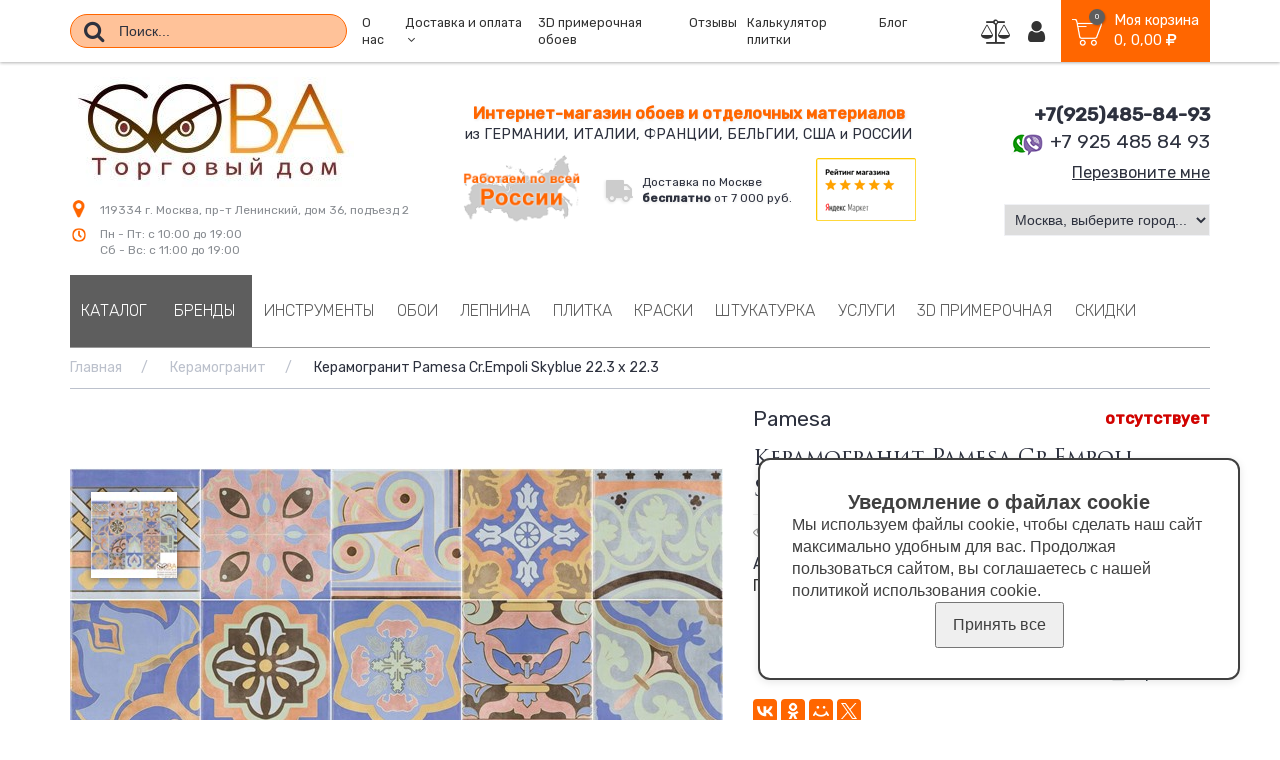

--- FILE ---
content_type: text/html; charset=utf-8
request_url: https://sovatd.ru/products/keramogranit-pamesa-cr.empoli-skyblue-22.3-x-22.3-8761852.html
body_size: 115298
content:


<!DOCTYPE html>
<html lang="ru">
<head>
  <script src="/Areas/Fronts/Views/Themes/Shop4381/js/before_load.min.js?v=145"></script>
  
<meta http-equiv="X-UA-Compatible" content="IE=edge,chrome=1" />


<title>Керамогранит Pamesa  Cr.Empoli Skyblue 22.3 x 22.3, купить в Москве с доставкой, цена 2801,92 руб.</title>


<meta charset="utf-8" />
<meta name="viewport" content="width=device-width, initial-scale=1" />


<meta name="description" content="Купить керамогранит pamesa  cr.empoli skyblue 22.3 x 22.3, по цене 2801,92 руб. в Москве в интернет магазине Сова ТД, фото, отзывы" />

<meta property="og:title" content="Керамогранит Pamesa  Cr.Empoli Skyblue 22.3 x 22.3, купить в Москве с доставкой, цена 2801,92 руб."/>

<meta property="og:description" content="Купить керамогранит pamesa  cr.empoli skyblue 22.3 x 22.3, по цене 2801,92 руб. в Москве в интернет магазине Сова ТД, фото, отзывы"/>

<meta property="og:image" content="https://s1.eshoper.ru/0h/9ea553b0994fc9b2c9bc0684ab3bc9bd.jpg">


<meta property="og:url" content="https://sovatd.ru/products/keramogranit-pamesa-cr.empoli-skyblue-22.3-x-22.3-8761852.html" />


    <link rel="icon" href="https://s1.eshoper.ru/00/92a097eed665663e0d00d5af255a188b.png" />


<script type="text/javascript">
  var shopID = 4381;
  var shopCity = 'Москва';
  var remoteUrl = "https://order.eshoper.ru";
  window.dataLayer = window.dataLayer || [];
</script>


<script>
  var productID = 8761852;
  window.dataLayer.push({
    "ecommerce": {
      "detail": {
        "products": [
          {
            "id": "8761852",
            "name" : "Керамогранит Pamesa  Cr.Empoli Skyblue 22.3 x 22.3",
            "price": "4203.00",
            "brand": "Pamesa",
            "category": "Керамогранит"
          }
        ]
      }
    }
  });
</script>
<link href="/styles/front?v=ytZxKK4JmrNM_0BTGAwUlgr5cg-Og7NlCniVhuQ6boQ1" rel="stylesheet"/>

<link href="/styles/front/Shop4381/default?v=hKLzwkPVUXOLghvIq2fmvSTjJE2UWdTJtFuajW_Djko1" rel="stylesheet"/>


<script src="/scripts/front?v=aqZ0xXU6qEfNszDgcPMFGBdaLsXFCYG8s0StY9p6IYI1"></script>


<meta name="google-site-verification" content="LvC7yUbTwww2JX3Tzu7O-ydURRJ-V84q33bsqfaT0S4" />
<meta name="yandex-verification" content="7007a94851d66402" />
<meta name="yandex-verification" content="9b01efb0093ed38e" />
<meta name="google-site-verification" content="yIoPWsO7oSbx0Koykz-Y3NogHnE9u5NkRWt54Ri5N3E" />
<meta name="mailru-domain" content="3YxU3nMKrv9Wd95V" />
<meta name='wmail-verification' content='28724e8cfcebc13fa86982a906c05ad3' />
<meta name="google-site-verification" content="yIoPWsO7oSbx0Koykz-Y3NogHnE9u5NkRWt54Ri5N3E" />
<meta name="msvalidate.01" content="50F838C7EC394781C04860CBA06A94EF" />
<script type="text/javascript">
(function(a,e,c,f,g,h,b,d){var k={ak:"852491654",cl:"X9IdCOf2pnIQhvu_lgM",autoreplace:"+7 499 391 46 33"};a[c]=a[c]||function(){(a[c].q=a[c].q||[]).push(arguments)};a[g]||(a[g]=k.ak);b=e.createElement(h);b.async=1;b.src="//www.gstatic.com/wcm/loader.js";d=e.getElementsByTagName(h)[0];d.parentNode.insertBefore(b,d);a[f]=function(b,d,e){a[c](2,b,k,d,null,new Date,e)};a[f]()})(window,document,"_googWcmImpl","_googWcmGet","_googWcmAk","script");
</script>
<meta name="msvalidate.01" content="13F8311D1047A507E020BCFDB8572D12" />
<meta name="google-site-verification" content="NryRhGMFRDnYhVMV2X-lw4GMCoASJJAOOVajXL6GSLA" />
<!-- BEGIN JIVOSITE CODE {literal} -->
<script type='text/javascript'>
(function(){ var widget_id = '4OtW8VImBz';var d=document;var w=window;function l(){
  var s = document.createElement('script'); s.type = 'text/javascript'; s.async = true;
  s.src = '//code.jivosite.com/script/widget/'+widget_id
    ; var ss = document.getElementsByTagName('script')[0]; ss.parentNode.insertBefore(s, ss);}
  if(d.readyState=='complete'){l();}else{if(w.attachEvent){w.attachEvent('onload',l);}
  else{w.addEventListener('load',l,false);}}})();
</script>
<!-- {/literal} END JIVOSITE CODE -->

  
  <meta property="og:title" content="Керамогранит Pamesa  Cr.Empoli Skyblue 22.3 x 22.3, купить в Москве с доставкой, цена 2801,92 руб."/>
  
  <meta property="og:description" content="Купить керамогранит pamesa  cr.empoli skyblue 22.3 x 22.3, по цене 2801,92 руб. в Москве в интернет магазине Сова ТД, фото, отзывы"/>
  
  <meta property="og:image" content="https://s8.eshoper.ru/kb/eca75f8f4fb34b4e3351888807e76d7b.jpg">
  

  <meta property="og:url" content="https://sovatd.ru/products/keramogranit-pamesa-cr.empoli-skyblue-22.3-x-22.3-8761852.html" />

  <link href="https://fonts.googleapis.com/css?family=Open+Sans:400,600|PT+Sans:400,700&amp;subset=cyrillic&display=swap" rel="stylesheet">
  <link href="https://fonts.googleapis.com/css?family=Rubik:300,400,500&display=swap" rel="stylesheet">
  <script>
    window.defaultProductsPerPage = 60;
  </script>

  
</head>
<body>
  <div class="main-wrapper">
    
<div class="header-container">
  <div class="header-fixed">
    <div class="top-row">
	    <div class="container">
		    <div class="row md-va-center">
			    <div class="col-md-9 top-row-left">
				    <div class="row sm-va-center">
					    <div class="col-md-4 col-sm-6 search-col">
						    
<div class="header-search" role="search" id="header-search">
  <input class="header-search-box cs-fautocomplete ui-autocomplete-input" name="search" type="text" value="" id="ajax-search" placeholder="Поиск..." title="Поиск по названию, коду товара, производителю" />
  <span class="header-search-button" title=""><i class="fa fa-search"></i></span>
</div>
<script type="text/javascript">
  $(function () {
    var filterFormID = '';
    

    var searchSelect = function (url,value) { //Обработчик выбора элемента из поиска
      document.location = url;
    }

    var $headerSearch = $('#header-search');
    var $ajaxSearch = $('#ajax-search');
    var isActiveSearch = false;
    var isActiveAjaxSearch = false;

    $ajaxSearch.AjaxSearch({filterFormID:filterFormID,ajaxEnable:1,value:'', limit: '25', onSearchSelectEvent: searchSelect,divisionID:0,divisionUrl:'/products' });
      $('.header-search-button').click(startSearch);

      $ajaxSearch.keypress(function(e) {
        if( e.which == 13 )
          startSearch();
      });

      function startSearch() {
        if(isActiveSearch) return;

        isActiveSearch = true;

        $headerSearch.addClass('load');
        $ajaxSearch.AjaxSearch("go");
      }

      $ajaxSearch.on('AjaxSearch:start-load-autocomplete', function() {
        if( !isActiveAjaxSearch ) {
          isActiveAjaxSearch = true;
          $headerSearch.addClass('load');
        }
      });

      $ajaxSearch.on('AjaxSearch:stop-load-autocomplete', function() {
        if( isActiveAjaxSearch ) {
          isActiveAjaxSearch = false;
          $headerSearch.removeClass('load');
        }
      });
  });
</script>

					    </div>
					    <div class="col-md-8 col-sm-6 menu-col">
                
<button class="header-site-menu-show"><i class="fa fa-bars" aria-hidden="true"></i></button>
<ul class="header-site-menu">

<li ><a href="/o-nas">
О нас</a>
</li>
<li class="has-dd"><a href="/dostavka-i-oplata">
<span>Доставка и оплата</span><span class="js-custom-dd-btn"><i class="fa fa-angle-down" aria-hidden="true"></i></span></a>

<ul class="custom-dropdown">
<li><a href="/products?is_discount_active=1">Скидки</a></li>
</ul></li>
<li ><a href="/sizeroom">
3D примерочная обоев</a>
</li>
<li ><a href="/reviews">
Отзывы</a>
</li>
<li ><a href="/calculators-tiles">
Калькулятор плитки</a>
</li>
<li ><a href="/blog">
Блог</a>
</li></ul>
					    </div>
				    </div>
			    </div>
			    <div class="col-md-3 cart-etc top-row-right">
				    <a href="/products/compare" class="compare" title="Список сравнения"><i class="fa fa-balance-scale" aria-hidden="true"></i><span></span></a>
				    <a href="/clientCabinet/account" class="account" title="Мой кабинет"><i class="fa fa-user" aria-hidden="true"></i><span></span></a>
				    

<a href="javascript:void(0)" class="cart js-cart">
	<i class="shopping-basket" aria-hidden="true"></i>
	<span class="cart-right">
		<span class="cart-title">Моя корзина</span>
		<span class="cart-count-sum">
			<i class="fa fa-spinner fa-pulse fa-3x fa-fw"></i>
		</span>
	</span>
</a>
			    </div>
		    </div>
	    </div>
    </div>
  </div>
	<div class="mid-row container">
		<div class="row md-va-center">
			<div class="col-sm-12 col-md-4 logo-col">
				
<a class="logo" href="/">
	<img src="https://s8.eshoper.ru/kb/eca75f8f4fb34b4e3351888807e76d7b.jpg" alt="Торговый дом &quot;Сова&quot;" />
</a>
        <div class="header_sub_logo">
          <div class="address"><i></i><span>119334 г. Москва, пр-т Ленинский, дом 36, подъезд 2</span></div>
          <div class="work_time"><i></i><span>Пн - Пт: с 10:00 до 19:00<br/>Сб - Вс: с 11:00 до 19:00</span></div>
        </div>
			</div>
			<div class="col-sm-6 col-md-5 shop-descr-col">
				<div class="main-products-title">Интернет-магазин обоев и отделочных материалов</div>
				<div class="shop-descr">из ГЕРМАНИИ, ИТАЛИИ, ФРАНЦИИ, БЕЛЬГИИ, США и РОССИИ</div>
        <div class="wrap_sizeroom">
          <span class="work_on_russia">
            <img src="/Areas/Fronts/Views/Themes/Shop4381/img/work_on_russia.png" alt="" />
          </span>

          <span class="header-delivery">
            <i class="fa fa-truck"></i> 
            Доставка по Москве<br />
            <strong>бесплатно</strong> от 7 000 руб.
          </span>

          <a class="header-yandex" href="https://clck.yandex.ru/redir/dtype=stred/pid=47/cid=2508/*https://market.yandex.ru/shop/422147/reviews">
            <img class="lazy" data-src="/Areas/Fronts/Views/Themes/Shop4381/img/yandex-market-100.png" border="0" width="100" alt="Читайте отзывы покупателей и оценивайте качество магазина на Яндекс.Маркете" />
          </a>
        </div>
			</div>
			<div class="col-sm-6 col-md-3 callback-col">
				

<div class="callback">
    
        <span class="callback__phone-number"><strong>+7(925)485-84-93</strong></span>
    
    <div class="callback__phone-number callback__phone-viber">
      <i class="callback__phone-viber-icon" title="Whatsapp, Viber +7 925 485 84 93"></i>
      <span>+7 925 485 84 93</span>
    </div>
    
	
    <a href="javascript:void(0)" class="callback__link js-callMe" onclick="yaCounter44615110.reachGoal('Zvonok');" title="+7 499 391 46 33">Перезвоните мне</a>
</div>

        
<div class="header__cities">
  <select id="header-city">
    
      <option value="/products/oboi-272287">Москва, выберите город...</option>
      
      <option value="/products/ivanteevka-290136">Ивантеевка</option>
      
      <option value="/products/chehov-290135">Чехов</option>
      
      <option value="/products/egorevsk-290134">Егорьевск</option>
      
      <option value="/products/dubna-290133">Дубна</option>
      
      <option value="/products/klin-290132">Клин</option>
      
      <option value="/products/lobnya-290131">Лобня</option>
      
      <option value="/products/reutov-290130">Реутов</option>
      
      <option value="/products/voskresensk-290129">Воскресенск</option>
      
      <option value="/products/dolgoprudnyy-290128">Долгопрудный</option>
      
      <option value="/products/domodedovo-290122">Домодедово</option>
      
      <option value="/products/zhukovskiy-290123">Жуковский</option>
      
      <option value="/products/sergiev-posad-290124">Сергиев Посад</option>
      
      <option value="/products/pushkino-290125">Пушкино</option>
      
      <option value="/products/ramenskoe-290126">Раменское</option>
      
      <option value="/products/noginsk-290127">Ногинск</option>
      
      <option value="/products/schyolkovo-290121">Щёлково</option>
      
      <option value="/products/orehovo-zuevo-290120">Орехово-Зуево</option>
      
      <option value="/products/serpuhov-290119">Серпухов</option>
      
      <option value="/products/krasnogorsk-290118">Красногорск</option>
      
      <option value="/products/odincovo-290117">Одинцово</option>
      
      <option value="/products/kolomna-290116">Коломна</option>
      
      <option value="/products/zheleznodorozhnyy-290115">Железнодорожный</option>
      
      <option value="/products/elektrostal-290114">Электросталь</option>
      
      <option value="/products/mytischi-290113">Мытищи</option>
      
      <option value="/products/lyubercy-290112">Люберцы</option>
      
      <option value="/products/korolyov-290111">Королёв</option>
      
      <option value="/products/podolsk-290110">Подольск</option>
      
      <option value="/products/himki-290109">Химки</option>
      
      <option value="/products/balashiha-290108">Балашиха</option>
      
  </select>
</div>

<script>
  $(function () {
    var $headerCity = $('#header-city');
    $headerCity.change(function () {
      var th = $(this);
      window.location.href = th.val();
    });
    
    $headerCity.val(window.location.pathname);
    
  });
</script>

			</div>
		</div>
	</div>
	<div class="btm-row">
    <div class="header-categories">
      <div class="container">
        <div class="row">
          <div class="col-sm-12">
            
            

<div class="categories">
  
	
    <div class="categories__list categories__list_l0 categories__list_has-subchildren">
		
			<div class="categories__item categories__item_l0 categories__item_has-children categories__item_active">
                <a class="categories__link categories__link_l0" href="/products">
					<span class="cat-title">Каталог</span>
					<span class="categories__count categories__count_l0">0</span>
					<span class="categories__icon categories__icon_l0"><i class="fa fa-angle-right"></i></span>
                </a>
                
	
    <div class="categories__list categories__list_l1 categories__list_has-subchildren">
		
			<div class="header-categories-list-wrap container">
				<div class="header-categories-list-row">
		
			<div class="categories__item categories__item_l1 categories__item_has-children">
                <a class="categories__link categories__link_l1" href="/products/oboi-272287">
					<span class="cat-title">Обои</span>
					<span class="categories__count categories__count_l1">0</span>
					<span class="categories__icon categories__icon_l1"><i class="fa fa-angle-right"></i></span>
                </a>
                
	
    <div class="categories__list categories__list_l2">
		
			<div class="categories__item categories__item_l2">
                <a class="categories__link categories__link_l2" href="/products/vinilovye-oboi-234151">
					<span class="cat-title">Виниловые</span>
					<span class="categories__count categories__count_l2">0</span>
					<span class="categories__icon categories__icon_l2"><i class="fa fa-angle-right"></i></span>
                </a>
                
            </div>
		
			<div class="categories__item categories__item_l2">
                <a class="categories__link categories__link_l2" href="/products/flizelinovye-oboi-234165">
					<span class="cat-title">Флизелиновые</span>
					<span class="categories__count categories__count_l2">0</span>
					<span class="categories__icon categories__icon_l2"><i class="fa fa-angle-right"></i></span>
                </a>
                
            </div>
		
			<div class="categories__item categories__item_l2">
                <a class="categories__link categories__link_l2" href="/products/bumazhnye-oboi-234171">
					<span class="cat-title">Бумажные</span>
					<span class="categories__count categories__count_l2">0</span>
					<span class="categories__icon categories__icon_l2"><i class="fa fa-angle-right"></i></span>
                </a>
                
            </div>
		
			<div class="categories__item categories__item_l2">
                <a class="categories__link categories__link_l2" href="/products/tekstilnye-oboi-234161">
					<span class="cat-title">Текстильные</span>
					<span class="categories__count categories__count_l2">0</span>
					<span class="categories__icon categories__icon_l2"><i class="fa fa-angle-right"></i></span>
                </a>
                
            </div>
		
			<div class="categories__item categories__item_l2">
                <a class="categories__link categories__link_l2" href="/products/zhidkie-oboi-1053850">
					<span class="cat-title">Жидкие</span>
					<span class="categories__count categories__count_l2">0</span>
					<span class="categories__icon categories__icon_l2"><i class="fa fa-angle-right"></i></span>
                </a>
                
            </div>
		
			<div class="categories__item categories__item_l2">
                <a class="categories__link categories__link_l2" href="/products/bordyury-238112">
					<span class="cat-title">Бордюры</span>
					<span class="categories__count categories__count_l2">0</span>
					<span class="categories__icon categories__icon_l2"><i class="fa fa-angle-right"></i></span>
                </a>
                
            </div>
		
			<div class="categories__item categories__item_l2">
                <a class="categories__link categories__link_l2" href="/products/oboi-pod-pokrasku-234164">
					<span class="cat-title">Обои под покраску</span>
					<span class="categories__count categories__count_l2">0</span>
					<span class="categories__icon categories__icon_l2"><i class="fa fa-angle-right"></i></span>
                </a>
                
            </div>
		
			<div class="categories__item categories__item_l2">
                <a class="categories__link categories__link_l2" href="/products/oboi-steklyarus-na-flizeline-285987">
					<span class="cat-title">Стеклообои</span>
					<span class="categories__count categories__count_l2">0</span>
					<span class="categories__icon categories__icon_l2"><i class="fa fa-angle-right"></i></span>
                </a>
                
            </div>
		
    </div>

                
            </div>
		
			<div class="categories__item categories__item_l1 categories__item_has-children">
                <a class="categories__link categories__link_l1" href="/products/instrumenty-1054310">
					<span class="cat-title">Инструменты</span>
					<span class="categories__count categories__count_l1">0</span>
					<span class="categories__icon categories__icon_l1"><i class="fa fa-angle-right"></i></span>
                </a>
                
	
    <div class="categories__list categories__list_l2">
		
			<div class="categories__item categories__item_l2">
                <a class="categories__link categories__link_l2" href="/products/kley-234144">
					<span class="cat-title">Клей</span>
					<span class="categories__count categories__count_l2">0</span>
					<span class="categories__icon categories__icon_l2"><i class="fa fa-angle-right"></i></span>
                </a>
                
            </div>
		
			<div class="categories__item categories__item_l2">
                <a class="categories__link categories__link_l2" href="/products/shpateli-1054312">
					<span class="cat-title">Шпатели и кельмы</span>
					<span class="categories__count categories__count_l2">0</span>
					<span class="categories__icon categories__icon_l2"><i class="fa fa-angle-right"></i></span>
                </a>
                
            </div>
		
			<div class="categories__item categories__item_l2">
                <a class="categories__link categories__link_l2" href="/products/valiki-1054896">
					<span class="cat-title">Валики</span>
					<span class="categories__count categories__count_l2">0</span>
					<span class="categories__icon categories__icon_l2"><i class="fa fa-angle-right"></i></span>
                </a>
                
            </div>
		
			<div class="categories__item categories__item_l2">
                <a class="categories__link categories__link_l2" href="/products/kisti-1054311">
					<span class="cat-title">Кисти</span>
					<span class="categories__count categories__count_l2">0</span>
					<span class="categories__icon categories__icon_l2"><i class="fa fa-angle-right"></i></span>
                </a>
                
            </div>
		
			<div class="categories__item categories__item_l2">
                <a class="categories__link categories__link_l2" href="/products/lenty-i-plenki-1054898">
					<span class="cat-title">Ленты и пленки</span>
					<span class="categories__count categories__count_l2">0</span>
					<span class="categories__icon categories__icon_l2"><i class="fa fa-angle-right"></i></span>
                </a>
                
            </div>
		
			<div class="categories__item categories__item_l2">
                <a class="categories__link categories__link_l2" href="/products/udliniteli-1054899">
					<span class="cat-title">Удлинители</span>
					<span class="categories__count categories__count_l2">0</span>
					<span class="categories__icon categories__icon_l2"><i class="fa fa-angle-right"></i></span>
                </a>
                
            </div>
		
			<div class="categories__item categories__item_l2">
                <a class="categories__link categories__link_l2" href="/products/vedra-i-kryshki-1054900">
					<span class="cat-title">Ведра и крышки</span>
					<span class="categories__count categories__count_l2">0</span>
					<span class="categories__icon categories__icon_l2"><i class="fa fa-angle-right"></i></span>
                </a>
                
            </div>
		
			<div class="categories__item categories__item_l2">
                <a class="categories__link categories__link_l2" href="/products/raznoe-1054901">
					<span class="cat-title">Разное</span>
					<span class="categories__count categories__count_l2">0</span>
					<span class="categories__icon categories__icon_l2"><i class="fa fa-angle-right"></i></span>
                </a>
                
            </div>
		
    </div>

                
            </div>
		
			<div class="categories__item categories__item_l1 categories__item_has-children">
                <a class="categories__link categories__link_l1" href="/products/shtukaturka-1054893">
					<span class="cat-title">Штукатурка</span>
					<span class="categories__count categories__count_l1">0</span>
					<span class="categories__icon categories__icon_l1"><i class="fa fa-angle-right"></i></span>
                </a>
                
	
    <div class="categories__list categories__list_l2">
		
			<div class="categories__item categories__item_l2">
                <a class="categories__link categories__link_l2" href="/products/fasadnaya-1054902">
					<span class="cat-title">Фасадная</span>
					<span class="categories__count categories__count_l2">0</span>
					<span class="categories__icon categories__icon_l2"><i class="fa fa-angle-right"></i></span>
                </a>
                
            </div>
		
			<div class="categories__item categories__item_l2">
                <a class="categories__link categories__link_l2" href="/products/dekorativnaya-1054903">
					<span class="cat-title">Декоративная</span>
					<span class="categories__count categories__count_l2">0</span>
					<span class="categories__icon categories__icon_l2"><i class="fa fa-angle-right"></i></span>
                </a>
                
            </div>
		
    </div>

                
            </div>
		
			<div class="categories__item categories__item_l1 categories__item_has-children">
                <a class="categories__link categories__link_l1" href="/products/tkani-1054895">
					<span class="cat-title">Ткани</span>
					<span class="categories__count categories__count_l1">0</span>
					<span class="categories__icon categories__icon_l1"><i class="fa fa-angle-right"></i></span>
                </a>
                
	
    <div class="categories__list categories__list_l2">
		
			<div class="categories__item categories__item_l2">
                <a class="categories__link categories__link_l2" href="/products/domashniy-tekstil-1054904">
					<span class="cat-title">Домашний текстиль</span>
					<span class="categories__count categories__count_l2">0</span>
					<span class="categories__icon categories__icon_l2"><i class="fa fa-angle-right"></i></span>
                </a>
                
            </div>
		
			<div class="categories__item categories__item_l2">
                <a class="categories__link categories__link_l2" href="/products/nastennye-pokrytiya-1054905">
					<span class="cat-title">Настенные покрытия</span>
					<span class="categories__count categories__count_l2">0</span>
					<span class="categories__icon categories__icon_l2"><i class="fa fa-angle-right"></i></span>
                </a>
                
            </div>
		
    </div>

                
            </div>
		
			<div class="categories__item categories__item_l1 categories__item_has-children">
                <a class="categories__link categories__link_l1" href="/products/lepnina-1054875">
					<span class="cat-title">Лепнина</span>
					<span class="categories__count categories__count_l1">0</span>
					<span class="categories__icon categories__icon_l1"><i class="fa fa-angle-right"></i></span>
                </a>
                
	
    <div class="categories__list categories__list_l2">
		
			<div class="categories__item categories__item_l2">
                <a class="categories__link categories__link_l2" href="/products/karnizy-1054876">
					<span class="cat-title">Карнизы</span>
					<span class="categories__count categories__count_l2">0</span>
					<span class="categories__icon categories__icon_l2"><i class="fa fa-angle-right"></i></span>
                </a>
                
            </div>
		
			<div class="categories__item categories__item_l2">
                <a class="categories__link categories__link_l2" href="/products/moldingi-1054877">
					<span class="cat-title">Молдинги</span>
					<span class="categories__count categories__count_l2">0</span>
					<span class="categories__icon categories__icon_l2"><i class="fa fa-angle-right"></i></span>
                </a>
                
            </div>
		
			<div class="categories__item categories__item_l2">
                <a class="categories__link categories__link_l2" href="/products/plintusy-1054878">
					<span class="cat-title">Плинтусы</span>
					<span class="categories__count categories__count_l2">0</span>
					<span class="categories__icon categories__icon_l2"><i class="fa fa-angle-right"></i></span>
                </a>
                
            </div>
		
			<div class="categories__item categories__item_l2">
                <a class="categories__link categories__link_l2" href="/products/dekorativnye-elementy-1054936">
					<span class="cat-title">Декоративные элементы</span>
					<span class="categories__count categories__count_l2">0</span>
					<span class="categories__icon categories__icon_l2"><i class="fa fa-angle-right"></i></span>
                </a>
                
            </div>
		
			<div class="categories__item categories__item_l2">
                <a class="categories__link categories__link_l2" href="/products/3d-paneli-1054915">
					<span class="cat-title">3D панели</span>
					<span class="categories__count categories__count_l2">0</span>
					<span class="categories__icon categories__icon_l2"><i class="fa fa-angle-right"></i></span>
                </a>
                
            </div>
		
			<div class="categories__item categories__item_l2">
                <a class="categories__link categories__link_l2" href="/products/pilyastry-1056070">
					<span class="cat-title">Пилястры</span>
					<span class="categories__count categories__count_l2">0</span>
					<span class="categories__icon categories__icon_l2"><i class="fa fa-angle-right"></i></span>
                </a>
                
            </div>
		
			<div class="categories__item categories__item_l2">
                <a class="categories__link categories__link_l2" href="/products/ugolki-1056068">
					<span class="cat-title">Уголки</span>
					<span class="categories__count categories__count_l2">0</span>
					<span class="categories__icon categories__icon_l2"><i class="fa fa-angle-right"></i></span>
                </a>
                
            </div>
		
			<div class="categories__item categories__item_l2">
                <a class="categories__link categories__link_l2" href="/products/skrytoe-osveschenie-1056069">
					<span class="cat-title">Скрытое освещение</span>
					<span class="categories__count categories__count_l2">0</span>
					<span class="categories__icon categories__icon_l2"><i class="fa fa-angle-right"></i></span>
                </a>
                
            </div>
		
    </div>

                
            </div>
		
			<div class="categories__item categories__item_l1 categories__item_has-children">
                <a class="categories__link categories__link_l1" href="/products/kraski-1054894">
					<span class="cat-title">Краски</span>
					<span class="categories__count categories__count_l1">0</span>
					<span class="categories__icon categories__icon_l1"><i class="fa fa-angle-right"></i></span>
                </a>
                
	
    <div class="categories__list categories__list_l2">
		
			<div class="categories__item categories__item_l2">
                <a class="categories__link categories__link_l2" href="/products/universalnye-1055084">
					<span class="cat-title">Универсальные</span>
					<span class="categories__count categories__count_l2">0</span>
					<span class="categories__icon categories__icon_l2"><i class="fa fa-angle-right"></i></span>
                </a>
                
            </div>
		
			<div class="categories__item categories__item_l2">
                <a class="categories__link categories__link_l2" href="/products/kraski-dlya-vnutrennih-rabot-1054906">
					<span class="cat-title">Для внутренних работ</span>
					<span class="categories__count categories__count_l2">0</span>
					<span class="categories__icon categories__icon_l2"><i class="fa fa-angle-right"></i></span>
                </a>
                
            </div>
		
			<div class="categories__item categories__item_l2">
                <a class="categories__link categories__link_l2" href="/products/kraski-dlya-naruzhnyh-rabot-1054907">
					<span class="cat-title">Для наружных работ</span>
					<span class="categories__count categories__count_l2">0</span>
					<span class="categories__icon categories__icon_l2"><i class="fa fa-angle-right"></i></span>
                </a>
                
            </div>
		
    </div>

                
            </div>
		
			<div class="categories__item categories__item_l1">
                <a class="categories__link categories__link_l1" href="/products/freski-1054946">
					<span class="cat-title">Фрески</span>
					<span class="categories__count categories__count_l1">0</span>
					<span class="categories__icon categories__icon_l1"><i class="fa fa-angle-right"></i></span>
                </a>
                
            </div>
		
			<div class="categories__item categories__item_l1 categories__item_active">
                <a class="categories__link categories__link_l1" href="/products/keramogranit-1055621">
					<span class="cat-title">Керамогранит</span>
					<span class="categories__count categories__count_l1">0</span>
					<span class="categories__icon categories__icon_l1"><i class="fa fa-angle-right"></i></span>
                </a>
                
            </div>
		
			<div class="categories__item categories__item_l1">
                <a class="categories__link categories__link_l1" href="/products/plitka-1055622">
					<span class="cat-title">Плитка</span>
					<span class="categories__count categories__count_l1">0</span>
					<span class="categories__icon categories__icon_l1"><i class="fa fa-angle-right"></i></span>
                </a>
                
            </div>
		
				</div>
			</div>
		
    </div>

                
            </div>
		
			<div class="categories__item categories__item_l0 categories__item_has-children categories__item_active categories__item_seo-brands">
                <a class="categories__link categories__link_l0" href="/brands">
					<span class="cat-title">Бренды</span>
					<span class="categories__count categories__count_l0">0</span>
					<span class="categories__icon categories__icon_l0"><i class="fa fa-angle-right"></i></span>
                </a>
                
<div class="categories__list categories__list_l1 categories__list_has-subchildren">
  
  <div class="header-categories-list-wrap container">
    <div class="header-categories-list-row">
      
      <div class="categories__item categories__item_l1 categories__item_has-children categories__item_active">
        <a class="categories__link categories__link_l1" href="#">
          <span class="cat-title">Обои</span>
          <span class="categories__count categories__count_l1">0</span>
          <span class="categories__icon categories__icon_l1"><i class="fa fa-angle-right"></i></span>
        </a>
        
<div class="categories__list categories__list_l2 categories__list_has-subchildren">
  
      <div class="categories__item categories__item_l2 categories__item_has-children">
        <a class="categories__link categories__link_l2" href="#">
          <span class="cat-title">A</span>
          <span class="categories__count categories__count_l2">0</span>
          <span class="categories__icon categories__icon_l2"><i class="fa fa-angle-right"></i></span>
        </a>
        
<div class="categories__list categories__list_l3">
  
      <div class="categories__item categories__item_l3">
        <a class="categories__link categories__link_l3" href="/products/as-creation-234041">
          <span class="cat-title">A.S. Creation</span>
          <span class="categories__count categories__count_l3">0</span>
          <span class="categories__icon categories__icon_l3"><i class="fa fa-angle-right"></i></span>
        </a>
        
      </div>
      
      <div class="categories__item categories__item_l3">
        <a class="categories__link categories__link_l3" href="/products/oboi-adawall-790541">
          <span class="cat-title">AdaWall</span>
          <span class="categories__count categories__count_l3">0</span>
          <span class="categories__icon categories__icon_l3"><i class="fa fa-angle-right"></i></span>
        </a>
        
      </div>
      
      <div class="categories__item categories__item_l3">
        <a class="categories__link categories__link_l3" href="/products/oboi-alessandro-allori-1002371">
          <span class="cat-title">Alessandro Allori</span>
          <span class="categories__count categories__count_l3">0</span>
          <span class="categories__icon categories__icon_l3"><i class="fa fa-angle-right"></i></span>
        </a>
        
      </div>
      
      <div class="categories__item categories__item_l3">
        <a class="categories__link categories__link_l3" href="/products/oboi-andrea-rossi-984895">
          <span class="cat-title">Andrea Rossi</span>
          <span class="categories__count categories__count_l3">0</span>
          <span class="categories__icon categories__icon_l3"><i class="fa fa-angle-right"></i></span>
        </a>
        
      </div>
      
      <div class="categories__item categories__item_l3">
        <a class="categories__link categories__link_l3" href="/products/architects-paper-1025265">
          <span class="cat-title">Architects Paper</span>
          <span class="categories__count categories__count_l3">0</span>
          <span class="categories__icon categories__icon_l3"><i class="fa fa-angle-right"></i></span>
        </a>
        
      </div>
      
</div>

        
      </div>
      
      <div class="categories__item categories__item_l2 categories__item_has-children">
        <a class="categories__link categories__link_l2" href="#">
          <span class="cat-title">B</span>
          <span class="categories__count categories__count_l2">0</span>
          <span class="categories__icon categories__icon_l2"><i class="fa fa-angle-right"></i></span>
        </a>
        
<div class="categories__list categories__list_l3">
  
      <div class="categories__item categories__item_l3">
        <a class="categories__link categories__link_l3" href="/products/oboi-bernardo-bartalucci-1002376">
          <span class="cat-title">Bernardo Bartalucci</span>
          <span class="categories__count categories__count_l3">0</span>
          <span class="categories__icon categories__icon_l3"><i class="fa fa-angle-right"></i></span>
        </a>
        
      </div>
      
      <div class="categories__item categories__item_l3">
        <a class="categories__link categories__link_l3" href="/products/bn-wallcoverings-234064">
          <span class="cat-title">Bn International</span>
          <span class="categories__count categories__count_l3">0</span>
          <span class="categories__icon categories__icon_l3"><i class="fa fa-angle-right"></i></span>
        </a>
        
      </div>
      
      <div class="categories__item categories__item_l3">
        <a class="categories__link categories__link_l3" href="/products/oboi-bruno-zoff-1054872">
          <span class="cat-title">Bruno Zoff</span>
          <span class="categories__count categories__count_l3">0</span>
          <span class="categories__icon categories__icon_l3"><i class="fa fa-angle-right"></i></span>
        </a>
        
      </div>
      
</div>

        
      </div>
      
      <div class="categories__item categories__item_l2 categories__item_has-children">
        <a class="categories__link categories__link_l2" href="#">
          <span class="cat-title">C</span>
          <span class="categories__count categories__count_l2">0</span>
          <span class="categories__icon categories__icon_l2"><i class="fa fa-angle-right"></i></span>
        </a>
        
<div class="categories__list categories__list_l3">
  
      <div class="categories__item categories__item_l3">
        <a class="categories__link categories__link_l3" href="/products/oboi-calcutta-1078740">
          <span class="cat-title">Calcutta</span>
          <span class="categories__count categories__count_l3">0</span>
          <span class="categories__icon categories__icon_l3"><i class="fa fa-angle-right"></i></span>
        </a>
        
      </div>
      
      <div class="categories__item categories__item_l3">
        <a class="categories__link categories__link_l3" href="/products/casadeco-985570">
          <span class="cat-title">Casadeco</span>
          <span class="categories__count categories__count_l3">0</span>
          <span class="categories__icon categories__icon_l3"><i class="fa fa-angle-right"></i></span>
        </a>
        
      </div>
      
      <div class="categories__item categories__item_l3">
        <a class="categories__link categories__link_l3" href="/products/caselio-985577">
          <span class="cat-title">Caselio</span>
          <span class="categories__count categories__count_l3">0</span>
          <span class="categories__icon categories__icon_l3"><i class="fa fa-angle-right"></i></span>
        </a>
        
      </div>
      
</div>

        
      </div>
      
      <div class="categories__item categories__item_l2 categories__item_has-children">
        <a class="categories__link categories__link_l2" href="#">
          <span class="cat-title">D</span>
          <span class="categories__count categories__count_l2">0</span>
          <span class="categories__icon categories__icon_l2"><i class="fa fa-angle-right"></i></span>
        </a>
        
<div class="categories__list categories__list_l3">
  
      <div class="categories__item categories__item_l3">
        <a class="categories__link categories__link_l3" href="/products/deco-deco-1069662">
          <span class="cat-title">Deco-Deco</span>
          <span class="categories__count categories__count_l3">0</span>
          <span class="categories__icon categories__icon_l3"><i class="fa fa-angle-right"></i></span>
        </a>
        
      </div>
      
      <div class="categories__item categories__item_l3">
        <a class="categories__link categories__link_l3" href="/products/decoridecori-1055063">
          <span class="cat-title">Decori&Decori</span>
          <span class="categories__count categories__count_l3">0</span>
          <span class="categories__icon categories__icon_l3"><i class="fa fa-angle-right"></i></span>
        </a>
        
      </div>
      
      <div class="categories__item categories__item_l3">
        <a class="categories__link categories__link_l3" href="/products/oboi-decowall-1078737">
          <span class="cat-title">Decowall</span>
          <span class="categories__count categories__count_l3">0</span>
          <span class="categories__icon categories__icon_l3"><i class="fa fa-angle-right"></i></span>
        </a>
        
      </div>
      
      <div class="categories__item categories__item_l3">
        <a class="categories__link categories__link_l3" href="/products/duka-1052861">
          <span class="cat-title">Duka</span>
          <span class="categories__count categories__count_l3">0</span>
          <span class="categories__icon categories__icon_l3"><i class="fa fa-angle-right"></i></span>
        </a>
        
      </div>
      
</div>

        
      </div>
      
      <div class="categories__item categories__item_l2 categories__item_has-children">
        <a class="categories__link categories__link_l2" href="#">
          <span class="cat-title">E</span>
          <span class="categories__count categories__count_l2">0</span>
          <span class="categories__icon categories__icon_l2"><i class="fa fa-angle-right"></i></span>
        </a>
        
<div class="categories__list categories__list_l3">
  
      <div class="categories__item categories__item_l3">
        <a class="categories__link categories__link_l3" href="/products/emiliana-parati-283096">
          <span class="cat-title">Emiliana Parati</span>
          <span class="categories__count categories__count_l3">0</span>
          <span class="categories__icon categories__icon_l3"><i class="fa fa-angle-right"></i></span>
        </a>
        
      </div>
      
      <div class="categories__item categories__item_l3">
        <a class="categories__link categories__link_l3" href="/products/erfurt-1048784">
          <span class="cat-title">Erfurt</span>
          <span class="categories__count categories__count_l3">0</span>
          <span class="categories__icon categories__icon_l3"><i class="fa fa-angle-right"></i></span>
        </a>
        
      </div>
      
      <div class="categories__item categories__item_l3">
        <a class="categories__link categories__link_l3" href="/products/erismann-239266">
          <span class="cat-title">Erismann</span>
          <span class="categories__count categories__count_l3">0</span>
          <span class="categories__icon categories__icon_l3"><i class="fa fa-angle-right"></i></span>
        </a>
        
      </div>
      
      <div class="categories__item categories__item_l3">
        <a class="categories__link categories__link_l3" href="/products/euro-decor-1069679">
          <span class="cat-title">Euro Decor</span>
          <span class="categories__count categories__count_l3">0</span>
          <span class="categories__icon categories__icon_l3"><i class="fa fa-angle-right"></i></span>
        </a>
        
      </div>
      
</div>

        
      </div>
      
      <div class="categories__item categories__item_l2 categories__item_has-children">
        <a class="categories__link categories__link_l2" href="#">
          <span class="cat-title">G</span>
          <span class="categories__count categories__count_l2">0</span>
          <span class="categories__icon categories__icon_l2"><i class="fa fa-angle-right"></i></span>
        </a>
        
<div class="categories__list categories__list_l3">
  
      <div class="categories__item categories__item_l3">
        <a class="categories__link categories__link_l3" href="/products/gboya-1055615">
          <span class="cat-title">G'Boya</span>
          <span class="categories__count categories__count_l3">0</span>
          <span class="categories__icon categories__icon_l3"><i class="fa fa-angle-right"></i></span>
        </a>
        
      </div>
      
      <div class="categories__item categories__item_l3">
        <a class="categories__link categories__link_l3" href="/products/oboi-gianfranco-1075726">
          <span class="cat-title">Gianfranco Ferre</span>
          <span class="categories__count categories__count_l3">0</span>
          <span class="categories__icon categories__icon_l3"><i class="fa fa-angle-right"></i></span>
        </a>
        
      </div>
      
      <div class="categories__item categories__item_l3">
        <a class="categories__link categories__link_l3" href="/products/grandeco-234117">
          <span class="cat-title">Grandeco</span>
          <span class="categories__count categories__count_l3">0</span>
          <span class="categories__icon categories__icon_l3"><i class="fa fa-angle-right"></i></span>
        </a>
        
      </div>
      
</div>

        
      </div>
      
      <div class="categories__item categories__item_l2 categories__item_has-children">
        <a class="categories__link categories__link_l2" href="#">
          <span class="cat-title">L</span>
          <span class="categories__count categories__count_l2">0</span>
          <span class="categories__icon categories__icon_l2"><i class="fa fa-angle-right"></i></span>
        </a>
        
<div class="categories__list categories__list_l3">
  
      <div class="categories__item categories__item_l3">
        <a class="categories__link categories__link_l3" href="/products/limonta-239333">
          <span class="cat-title">Limonta | Domus Parati</span>
          <span class="categories__count categories__count_l3">0</span>
          <span class="categories__icon categories__icon_l3"><i class="fa fa-angle-right"></i></span>
        </a>
        
      </div>
      
</div>

        
      </div>
      
      <div class="categories__item categories__item_l2 categories__item_has-children">
        <a class="categories__link categories__link_l2" href="#">
          <span class="cat-title">M</span>
          <span class="categories__count categories__count_l2">0</span>
          <span class="categories__icon categories__icon_l2"><i class="fa fa-angle-right"></i></span>
        </a>
        
<div class="categories__list categories__list_l3">
  
      <div class="categories__item categories__item_l3">
        <a class="categories__link categories__link_l3" href="/products/marburg-234012">
          <span class="cat-title">Marburg</span>
          <span class="categories__count categories__count_l3">0</span>
          <span class="categories__icon categories__icon_l3"><i class="fa fa-angle-right"></i></span>
        </a>
        
      </div>
      
      <div class="categories__item categories__item_l3">
        <a class="categories__link categories__link_l3" href="/products/oboi-monte-solaro-1075598">
          <span class="cat-title">Monte Solaro</span>
          <span class="categories__count categories__count_l3">0</span>
          <span class="categories__icon categories__icon_l3"><i class="fa fa-angle-right"></i></span>
        </a>
        
      </div>
      
</div>

        
      </div>
      
      <div class="categories__item categories__item_l2 categories__item_has-children">
        <a class="categories__link categories__link_l2" href="#">
          <span class="cat-title">N</span>
          <span class="categories__count categories__count_l2">0</span>
          <span class="categories__icon categories__icon_l2"><i class="fa fa-angle-right"></i></span>
        </a>
        
<div class="categories__list categories__list_l3">
  
      <div class="categories__item categories__item_l3">
        <a class="categories__link categories__link_l3" href="/products/oboi-new-company-1078728">
          <span class="cat-title">New Company</span>
          <span class="categories__count categories__count_l3">0</span>
          <span class="categories__icon categories__icon_l3"><i class="fa fa-angle-right"></i></span>
        </a>
        
      </div>
      
</div>

        
      </div>
      
      <div class="categories__item categories__item_l2 categories__item_has-children">
        <a class="categories__link categories__link_l2" href="#">
          <span class="cat-title">P</span>
          <span class="categories__count categories__count_l2">0</span>
          <span class="categories__icon categories__icon_l2"><i class="fa fa-angle-right"></i></span>
        </a>
        
<div class="categories__list categories__list_l3">
  
      <div class="categories__item categories__item_l3">
        <a class="categories__link categories__link_l3" href="/products/parato-234102">
          <span class="cat-title">Parato</span>
          <span class="categories__count categories__count_l3">0</span>
          <span class="categories__icon categories__icon_l3"><i class="fa fa-angle-right"></i></span>
        </a>
        
      </div>
      
      <div class="categories__item categories__item_l3">
        <a class="categories__link categories__link_l3" href="/products/oboi-prima-italiana-1078794">
          <span class="cat-title">Prima Italiana</span>
          <span class="categories__count categories__count_l3">0</span>
          <span class="categories__icon categories__icon_l3"><i class="fa fa-angle-right"></i></span>
        </a>
        
      </div>
      
</div>

        
      </div>
      
      <div class="categories__item categories__item_l2 categories__item_has-children">
        <a class="categories__link categories__link_l2" href="#">
          <span class="cat-title">R</span>
          <span class="categories__count categories__count_l2">0</span>
          <span class="categories__icon categories__icon_l2"><i class="fa fa-angle-right"></i></span>
        </a>
        
<div class="categories__list categories__list_l3">
  
      <div class="categories__item categories__item_l3">
        <a class="categories__link categories__link_l3" href="/products/rasch-234109">
          <span class="cat-title">Rasch</span>
          <span class="categories__count categories__count_l3">0</span>
          <span class="categories__icon categories__icon_l3"><i class="fa fa-angle-right"></i></span>
        </a>
        
      </div>
      
      <div class="categories__item categories__item_l3">
        <a class="categories__link categories__link_l3" href="/products/oboi-roberto-borzaggi-1078853">
          <span class="cat-title">Roberto Borzaggi</span>
          <span class="categories__count categories__count_l3">0</span>
          <span class="categories__icon categories__icon_l3"><i class="fa fa-angle-right"></i></span>
        </a>
        
      </div>
      
</div>

        
      </div>
      
      <div class="categories__item categories__item_l2 categories__item_has-children">
        <a class="categories__link categories__link_l2" href="#">
          <span class="cat-title">S</span>
          <span class="categories__count categories__count_l2">0</span>
          <span class="categories__icon categories__icon_l2"><i class="fa fa-angle-right"></i></span>
        </a>
        
<div class="categories__list categories__list_l3">
  
      <div class="categories__item categories__item_l3">
        <a class="categories__link categories__link_l3" href="/products/sangiorgio-234130">
          <span class="cat-title">Sangiorgio</span>
          <span class="categories__count categories__count_l3">0</span>
          <span class="categories__icon categories__icon_l3"><i class="fa fa-angle-right"></i></span>
        </a>
        
      </div>
      
      <div class="categories__item categories__item_l3">
        <a class="categories__link categories__link_l3" href="/products/solo-1072069">
          <span class="cat-title">Solo</span>
          <span class="categories__count categories__count_l3">0</span>
          <span class="categories__icon categories__icon_l3"><i class="fa fa-angle-right"></i></span>
        </a>
        
      </div>
      
</div>

        
      </div>
      
      <div class="categories__item categories__item_l2 categories__item_has-children">
        <a class="categories__link categories__link_l2" href="#">
          <span class="cat-title">V</span>
          <span class="categories__count categories__count_l2">0</span>
          <span class="categories__icon categories__icon_l2"><i class="fa fa-angle-right"></i></span>
        </a>
        
<div class="categories__list categories__list_l3">
  
      <div class="categories__item categories__item_l3">
        <a class="categories__link categories__link_l3" href="/products/vernissage-1069700">
          <span class="cat-title">VernissAge</span>
          <span class="categories__count categories__count_l3">0</span>
          <span class="categories__icon categories__icon_l3"><i class="fa fa-angle-right"></i></span>
        </a>
        
      </div>
      
</div>

        
      </div>
      
      <div class="categories__item categories__item_l2 categories__item_has-children">
        <a class="categories__link categories__link_l2" href="#">
          <span class="cat-title">W</span>
          <span class="categories__count categories__count_l2">0</span>
          <span class="categories__icon categories__icon_l2"><i class="fa fa-angle-right"></i></span>
        </a>
        
<div class="categories__list categories__list_l3">
  
      <div class="categories__item categories__item_l3">
        <a class="categories__link categories__link_l3" href="/products/oboi-wall-up-1084093">
          <span class="cat-title">Wall Up</span>
          <span class="categories__count categories__count_l3">0</span>
          <span class="categories__icon categories__icon_l3"><i class="fa fa-angle-right"></i></span>
        </a>
        
      </div>
      
      <div class="categories__item categories__item_l3">
        <a class="categories__link categories__link_l3" href="/products/wiganford-1055031">
          <span class="cat-title">Wiganford</span>
          <span class="categories__count categories__count_l3">0</span>
          <span class="categories__icon categories__icon_l3"><i class="fa fa-angle-right"></i></span>
        </a>
        
      </div>
      
</div>

        
      </div>
      
      <div class="categories__item categories__item_l2 categories__item_has-children">
        <a class="categories__link categories__link_l2" href="#">
          <span class="cat-title">Y</span>
          <span class="categories__count categories__count_l2">0</span>
          <span class="categories__icon categories__icon_l2"><i class="fa fa-angle-right"></i></span>
        </a>
        
<div class="categories__list categories__list_l3">
  
      <div class="categories__item categories__item_l3">
        <a class="categories__link categories__link_l3" href="/products/yasham-1053757">
          <span class="cat-title">Yasham</span>
          <span class="categories__count categories__count_l3">0</span>
          <span class="categories__icon categories__icon_l3"><i class="fa fa-angle-right"></i></span>
        </a>
        
      </div>
      
      <div class="categories__item categories__item_l3">
        <a class="categories__link categories__link_l3" href="/products/yien-1055623">
          <span class="cat-title">Yien</span>
          <span class="categories__count categories__count_l3">0</span>
          <span class="categories__icon categories__icon_l3"><i class="fa fa-angle-right"></i></span>
        </a>
        
      </div>
      
</div>

        
      </div>
      
      <div class="categories__item categories__item_l2 categories__item_has-children">
        <a class="categories__link categories__link_l2" href="#">
          <span class="cat-title">Z</span>
          <span class="categories__count categories__count_l2">0</span>
          <span class="categories__icon categories__icon_l2"><i class="fa fa-angle-right"></i></span>
        </a>
        
<div class="categories__list categories__list_l3">
  
      <div class="categories__item categories__item_l3">
        <a class="categories__link categories__link_l3" href="/products/oboi-zambaiti-233958">
          <span class="cat-title">Zambaiti</span>
          <span class="categories__count categories__count_l3">0</span>
          <span class="categories__icon categories__icon_l3"><i class="fa fa-angle-right"></i></span>
        </a>
        
      </div>
      
      <div class="categories__item categories__item_l3">
        <a class="categories__link categories__link_l3" href="/products/oboi-zambaiti-fipar-1078694">
          <span class="cat-title">Zambaiti Fipar</span>
          <span class="categories__count categories__count_l3">0</span>
          <span class="categories__icon categories__icon_l3"><i class="fa fa-angle-right"></i></span>
        </a>
        
      </div>
      
</div>

        
      </div>
      
      <div class="categories__item categories__item_l2 categories__item_has-children">
        <a class="categories__link categories__link_l2" href="#">
          <span class="cat-title">А</span>
          <span class="categories__count categories__count_l2">0</span>
          <span class="categories__icon categories__icon_l2"><i class="fa fa-angle-right"></i></span>
        </a>
        
<div class="categories__list categories__list_l3">
  
      <div class="categories__item categories__item_l3">
        <a class="categories__link categories__link_l3" href="/products/oboi-arteks-1075627">
          <span class="cat-title">Артекс</span>
          <span class="categories__count categories__count_l3">0</span>
          <span class="categories__icon categories__icon_l3"><i class="fa fa-angle-right"></i></span>
        </a>
        
      </div>
      
      <div class="categories__item categories__item_l3">
        <a class="categories__link categories__link_l3" href="/products/oboi-aspekt-1075757">
          <span class="cat-title">Аспект</span>
          <span class="categories__count categories__count_l3">0</span>
          <span class="categories__icon categories__icon_l3"><i class="fa fa-angle-right"></i></span>
        </a>
        
      </div>
      
</div>

        
      </div>
      
      <div class="categories__item categories__item_l2 categories__item_has-children">
        <a class="categories__link categories__link_l2" href="#">
          <span class="cat-title">И</span>
          <span class="categories__count categories__count_l2">0</span>
          <span class="categories__icon categories__icon_l2"><i class="fa fa-angle-right"></i></span>
        </a>
        
<div class="categories__list categories__list_l3">
  
      <div class="categories__item categories__item_l3">
        <a class="categories__link categories__link_l3" href="/products/industriya-1053792">
          <span class="cat-title">Индустрия</span>
          <span class="categories__count categories__count_l3">0</span>
          <span class="categories__icon categories__icon_l3"><i class="fa fa-angle-right"></i></span>
        </a>
        
      </div>
      
</div>

        
      </div>
      
      <div class="categories__item categories__item_l2 categories__item_has-children">
        <a class="categories__link categories__link_l2" href="#">
          <span class="cat-title">М</span>
          <span class="categories__count categories__count_l2">0</span>
          <span class="categories__icon categories__icon_l2"><i class="fa fa-angle-right"></i></span>
        </a>
        
<div class="categories__list categories__list_l3">
  
      <div class="categories__item categories__item_l3">
        <a class="categories__link categories__link_l3" href="/products/mir-1052777">
          <span class="cat-title">Мир</span>
          <span class="categories__count categories__count_l3">0</span>
          <span class="categories__icon categories__icon_l3"><i class="fa fa-angle-right"></i></span>
        </a>
        
      </div>
      
</div>

        
      </div>
      
</div>

        
      </div>
      
      <div class="categories__item categories__item_l1 categories__item_has-children categories__item_active">
        <a class="categories__link categories__link_l1" href="#">
          <span class="cat-title">Плитка</span>
          <span class="categories__count categories__count_l1">0</span>
          <span class="categories__icon categories__icon_l1"><i class="fa fa-angle-right"></i></span>
        </a>
        
<div class="categories__list categories__list_l2 categories__list_has-subchildren">
  
      <div class="categories__item categories__item_l2 categories__item_has-children">
        <a class="categories__link categories__link_l2" href="#">
          <span class="cat-title">A</span>
          <span class="categories__count categories__count_l2">0</span>
          <span class="categories__icon categories__icon_l2"><i class="fa fa-angle-right"></i></span>
        </a>
        
<div class="categories__list categories__list_l3">
  
      <div class="categories__item categories__item_l3">
        <a class="categories__link categories__link_l3" href="/products/alaplana-1070033">
          <span class="cat-title">Alaplana</span>
          <span class="categories__count categories__count_l3">0</span>
          <span class="categories__icon categories__icon_l3"><i class="fa fa-angle-right"></i></span>
        </a>
        
      </div>
      
      <div class="categories__item categories__item_l3">
        <a class="categories__link categories__link_l3" href="/products/alta-ceramica-1069995">
          <span class="cat-title">Alta Ceramica</span>
          <span class="categories__count categories__count_l3">0</span>
          <span class="categories__icon categories__icon_l3"><i class="fa fa-angle-right"></i></span>
        </a>
        
      </div>
      
      <div class="categories__item categories__item_l3">
        <a class="categories__link categories__link_l3" href="/products/ape-1070054">
          <span class="cat-title">APE</span>
          <span class="categories__count categories__count_l3">0</span>
          <span class="categories__icon categories__icon_l3"><i class="fa fa-angle-right"></i></span>
        </a>
        
      </div>
      
      <div class="categories__item categories__item_l3">
        <a class="categories__link categories__link_l3" href="/products/azteca-1070013">
          <span class="cat-title">Azteca</span>
          <span class="categories__count categories__count_l3">0</span>
          <span class="categories__icon categories__icon_l3"><i class="fa fa-angle-right"></i></span>
        </a>
        
      </div>
      
      <div class="categories__item categories__item_l3">
        <a class="categories__link categories__link_l3" href="/products/azuliber-1070060">
          <span class="cat-title">Azuliber</span>
          <span class="categories__count categories__count_l3">0</span>
          <span class="categories__icon categories__icon_l3"><i class="fa fa-angle-right"></i></span>
        </a>
        
      </div>
      
</div>

        
      </div>
      
      <div class="categories__item categories__item_l2 categories__item_has-children">
        <a class="categories__link categories__link_l2" href="#">
          <span class="cat-title">B</span>
          <span class="categories__count categories__count_l2">0</span>
          <span class="categories__icon categories__icon_l2"><i class="fa fa-angle-right"></i></span>
        </a>
        
<div class="categories__list categories__list_l3">
  
      <div class="categories__item categories__item_l3">
        <a class="categories__link categories__link_l3" href="/products/bellavista-1070020">
          <span class="cat-title">Bellavista</span>
          <span class="categories__count categories__count_l3">0</span>
          <span class="categories__icon categories__icon_l3"><i class="fa fa-angle-right"></i></span>
        </a>
        
      </div>
      
      <div class="categories__item categories__item_l3">
        <a class="categories__link categories__link_l3" href="/products/belmar-1070137">
          <span class="cat-title">Belmar</span>
          <span class="categories__count categories__count_l3">0</span>
          <span class="categories__icon categories__icon_l3"><i class="fa fa-angle-right"></i></span>
        </a>
        
      </div>
      
</div>

        
      </div>
      
      <div class="categories__item categories__item_l2 categories__item_has-children">
        <a class="categories__link categories__link_l2" href="#">
          <span class="cat-title">C</span>
          <span class="categories__count categories__count_l2">0</span>
          <span class="categories__icon categories__icon_l2"><i class="fa fa-angle-right"></i></span>
        </a>
        
<div class="categories__list categories__list_l3">
  
      <div class="categories__item categories__item_l3">
        <a class="categories__link categories__link_l3" href="/products/cifre-ceramica-1070027">
          <span class="cat-title">Cifre Ceramica</span>
          <span class="categories__count categories__count_l3">0</span>
          <span class="categories__icon categories__icon_l3"><i class="fa fa-angle-right"></i></span>
        </a>
        
      </div>
      
      <div class="categories__item categories__item_l3">
        <a class="categories__link categories__link_l3" href="/products/codicer-95-1070106">
          <span class="cat-title">Codicer 95</span>
          <span class="categories__count categories__count_l3">0</span>
          <span class="categories__icon categories__icon_l3"><i class="fa fa-angle-right"></i></span>
        </a>
        
      </div>
      
</div>

        
      </div>
      
      <div class="categories__item categories__item_l2 categories__item_has-children">
        <a class="categories__link categories__link_l2" href="#">
          <span class="cat-title">D</span>
          <span class="categories__count categories__count_l2">0</span>
          <span class="categories__icon categories__icon_l2"><i class="fa fa-angle-right"></i></span>
        </a>
        
<div class="categories__list categories__list_l3">
  
      <div class="categories__item categories__item_l3">
        <a class="categories__link categories__link_l3" href="/products/del-conca-1070003">
          <span class="cat-title">Del Conca</span>
          <span class="categories__count categories__count_l3">0</span>
          <span class="categories__icon categories__icon_l3"><i class="fa fa-angle-right"></i></span>
        </a>
        
      </div>
      
</div>

        
      </div>
      
      <div class="categories__item categories__item_l2 categories__item_has-children">
        <a class="categories__link categories__link_l2" href="#">
          <span class="cat-title">E</span>
          <span class="categories__count categories__count_l2">0</span>
          <span class="categories__icon categories__icon_l2"><i class="fa fa-angle-right"></i></span>
        </a>
        
<div class="categories__list categories__list_l3">
  
      <div class="categories__item categories__item_l3">
        <a class="categories__link categories__link_l3" href="/products/el-molino-1069981">
          <span class="cat-title">El Molino</span>
          <span class="categories__count categories__count_l3">0</span>
          <span class="categories__icon categories__icon_l3"><i class="fa fa-angle-right"></i></span>
        </a>
        
      </div>
      
</div>

        
      </div>
      
</div>

        
      </div>
      
      <div class="categories__item categories__item_l1 categories__item_has-children categories__item_active">
        <a class="categories__link categories__link_l1" href="#">
          <span class="cat-title">Краска</span>
          <span class="categories__count categories__count_l1">0</span>
          <span class="categories__icon categories__icon_l1"><i class="fa fa-angle-right"></i></span>
        </a>
        
<div class="categories__list categories__list_l2 categories__list_has-subchildren">
  
      <div class="categories__item categories__item_l2 categories__item_has-children">
        <a class="categories__link categories__link_l2" href="#">
          <span class="cat-title">B</span>
          <span class="categories__count categories__count_l2">0</span>
          <span class="categories__icon categories__icon_l2"><i class="fa fa-angle-right"></i></span>
        </a>
        
<div class="categories__list categories__list_l3">
  
      <div class="categories__item categories__item_l3">
        <a class="categories__link categories__link_l3" href="/products/bayramix-1055301">
          <span class="cat-title">Bayramix</span>
          <span class="categories__count categories__count_l3">0</span>
          <span class="categories__icon categories__icon_l3"><i class="fa fa-angle-right"></i></span>
        </a>
        
      </div>
      
</div>

        
      </div>
      
      <div class="categories__item categories__item_l2 categories__item_has-children">
        <a class="categories__link categories__link_l2" href="#">
          <span class="cat-title">O</span>
          <span class="categories__count categories__count_l2">0</span>
          <span class="categories__icon categories__icon_l2"><i class="fa fa-angle-right"></i></span>
        </a>
        
<div class="categories__list categories__list_l3">
  
      <div class="categories__item categories__item_l3">
        <a class="categories__link categories__link_l3" href="/products/olsta-1055174">
          <span class="cat-title">Olsta</span>
          <span class="categories__count categories__count_l3">0</span>
          <span class="categories__icon categories__icon_l3"><i class="fa fa-angle-right"></i></span>
        </a>
        
      </div>
      
</div>

        
      </div>
      
</div>

        
      </div>
      
      <div class="categories__item categories__item_l1">
        <a class="categories__link categories__link_l1" href="#">
          <span class="cat-title">Инструменты</span>
          <span class="categories__count categories__count_l1">0</span>
          <span class="categories__icon categories__icon_l1"><i class="fa fa-angle-right"></i></span>
        </a>
        
      </div>
      
    </div>
  </div>
  
</div>

                
            </div>
		
			<div class="categories__item categories__item_l0">
                <a class="categories__link categories__link_l0" href="/products/instrumenty-1054310">
					<span class="cat-title">Инструменты</span>
					<span class="categories__count categories__count_l0">0</span>
					<span class="categories__icon categories__icon_l0"><i class="fa fa-angle-right"></i></span>
                </a>
                
            </div>
		
			<div class="categories__item categories__item_l0">
                <a class="categories__link categories__link_l0" href="/products/oboi-272287">
					<span class="cat-title">Обои</span>
					<span class="categories__count categories__count_l0">0</span>
					<span class="categories__icon categories__icon_l0"><i class="fa fa-angle-right"></i></span>
                </a>
                
            </div>
		
			<div class="categories__item categories__item_l0">
                <a class="categories__link categories__link_l0" href="/products/lepnina-1054875">
					<span class="cat-title">Лепнина</span>
					<span class="categories__count categories__count_l0">0</span>
					<span class="categories__icon categories__icon_l0"><i class="fa fa-angle-right"></i></span>
                </a>
                
            </div>
		
			<div class="categories__item categories__item_l0">
                <a class="categories__link categories__link_l0" href="/products/plitka-1055622">
					<span class="cat-title">Плитка</span>
					<span class="categories__count categories__count_l0">0</span>
					<span class="categories__icon categories__icon_l0"><i class="fa fa-angle-right"></i></span>
                </a>
                
            </div>
		
			<div class="categories__item categories__item_l0">
                <a class="categories__link categories__link_l0" href="/products/kraski-1054894">
					<span class="cat-title">Краски</span>
					<span class="categories__count categories__count_l0">0</span>
					<span class="categories__icon categories__icon_l0"><i class="fa fa-angle-right"></i></span>
                </a>
                
            </div>
		
			<div class="categories__item categories__item_l0">
                <a class="categories__link categories__link_l0" href="/products/shtukaturka-1054893">
					<span class="cat-title">Штукатурка</span>
					<span class="categories__count categories__count_l0">0</span>
					<span class="categories__icon categories__icon_l0"><i class="fa fa-angle-right"></i></span>
                </a>
                
            </div>
		
			<div class="categories__item categories__item_l0">
                <a class="categories__link categories__link_l0" href="/uslugi">
					<span class="cat-title">Услуги</span>
					<span class="categories__count categories__count_l0">0</span>
					<span class="categories__icon categories__icon_l0"><i class="fa fa-angle-right"></i></span>
                </a>
                
            </div>
		
			<div class="categories__item categories__item_l0">
                <a class="categories__link categories__link_l0" href="/sizeroom">
					<span class="cat-title">3D примерочная</span>
					<span class="categories__count categories__count_l0">0</span>
					<span class="categories__icon categories__icon_l0"><i class="fa fa-angle-right"></i></span>
                </a>
                
            </div>
		
			<div class="categories__item categories__item_l0">
                <a class="categories__link categories__link_l0" href="/products?is_discount_active=1">
					<span class="cat-title">Скидки</span>
					<span class="categories__count categories__count_l0">0</span>
					<span class="categories__icon categories__icon_l0"><i class="fa fa-angle-right"></i></span>
                </a>
                
            </div>
		
    </div>

</div>


            <div class="js-toggle-catalog-visibility">Каталог <i class="fa fa-chevron-down" aria-hidden="true"></i></div>
          </div>
        </div>
             <div class="container-bottom"></div>
      </div>
    </div>
	</div>
</div>

    
	<div class="content-container">
		<div class="container no-unnecessary">
			<div class="row">
				<div class="col-sm-12 breadcrumbs-col">
					

<div class="breadcrumb">
  <ul class="breadcrumb__items" itemscope itemtype="http://schema.org/BreadcrumbList">
    
    <li class="breadcrumb__item" itemprop="itemListElement" itemscope itemtype="http://schema.org/ListItem">
      
      <a itemprop="item" class="breadcrumb__link" href="https://sovatd.ru/"><span itemprop="name">Главная</span></a>
      
      <meta itemprop="position" content="1">
    </li>
    
    <li class="breadcrumb__item" itemprop="itemListElement" itemscope itemtype="http://schema.org/ListItem">
      
      <a itemprop="item" class="breadcrumb__link" href="https://sovatd.ru/products/keramogranit-1055621"><span itemprop="name">Керамогранит</span></a>
      
      <meta itemprop="position" content="2">
    </li>
    
    <li class="breadcrumb__item" itemprop="itemListElement" itemscope itemtype="http://schema.org/ListItem">
      
      <span itemprop="name" class="breadcrumb__no-link">Керамогранит Pamesa  Cr.Empoli Skyblue 22.3 x 22.3</span>
      <meta itemprop="item" content="https://sovatd.ru/products/keramogranit-pamesa-cr.empoli-skyblue-22.3-x-22.3-8761852.html">
      
      <meta itemprop="position" content="3">
    </li>
    
  </ul>
</div>

				</div>
				<div class="col-sm-12 content-col">
					
<div class="row product-card" itemscope itemtype="http://schema.org/Product">
  <meta itemprop="name" content="Керамогранит Pamesa  Cr.Empoli Skyblue 22.3 x 22.3">
  <meta itemprop="mpn" content="00001498" />
  <div class="card-image col-sm-7">
    

<div class="productImages">
  
  <div class="product-card-carousel">
    <div class="slick-carousel">
      
      <div class="item">
        <a itemprop="image" href="https://s3.eshoper.ru/4381/0h/9ea553b0994fc9b2c9bc0684ab3bc9bd.jpg" class="img-wrap" data-size="0x0">
          <img class="ps-img" src="https://s3.eshoper.ru/4381/0h/9ea553b0994fc9b2c9bc0684ab3bc9bd-fit-653x653.jpg" alt="Керамогранит Pamesa  Cr.Empoli Skyblue 22.3 x 22.3 купить по лучшей цене в интернет магазине стильных обоев Сова ТД. Доставка по Москве, МО и всей России"  />
        </a>
      </div>
      
    </div>
    <div class="slick-carousel-navigation">
      <div><a href='javascript:void(0)'><img alt='Керамогранит Pamesa  Cr.Empoli Skyblue 22.3 x 22.3, интернет-магазин Sportcoast.ru' src='https://s3.eshoper.ru/4381/0h/9ea553b0994fc9b2c9bc0684ab3bc9bd-fit-100x100.jpg'/></a></div>
    </div>
    
  </div>

  <div class="productImages__babels">
    
  </div>

  
</div>


    <div class="card-accordion">
      <div class="card-accordion-block">
        <div class="card-accordion-header">
          Характеристики
          <span class="js-card-accordion-btn"></span>
        </div>
        <div class="card-accordion-content">
          
<div class="product-characteristics-wrapper">
    
		<div class="product-characteristics">
			<div class="product-characteristics-title">Общие характеристики</div>
			<table class="table table-bordered">
				
					<tr>
						<td class="title">
							Производитель
						</td>
						<td class="value">
							Pamesa
						</td>
					</tr>
				
					<tr>
						<td class="title">
							Формат (см)
						</td>
						<td class="value">
							22,3x22,3
						</td>
					</tr>
				
					<tr>
						<td class="title">
							Поверхность
						</td>
						<td class="value">
							матовая
						</td>
					</tr>
				
					<tr>
						<td class="title">
							Материал
						</td>
						<td class="value">
							Керамогранит
						</td>
					</tr>
				
			 </table>
		</div>
    
		<div class="product-characteristics">
			<div class="product-characteristics-title">Доставка</div>
			<table class="table table-bordered">
				
					<tr>
						<td class="title">
							Наличие
						</td>
						<td class="value">
							отсутствует
						</td>
					</tr>
				
					<tr>
						<td class="title">
							Доставка
						</td>
						<td class="value">
							Для точного расчёта стоимости доставки позвоните по номеру 7 925 485 84 93
						</td>
					</tr>
				
					<tr>
						<td class="title">
							Срок поставки 
						</td>
						<td class="value">
							1-2
						</td>
					</tr>
				
			 </table>
		</div>
    
</div>


        </div>
      </div>
      
      <div class="card-accordion-block">
        <div class="card-accordion-header">
          Описание
            <span class="js-card-accordion-btn"></span>
        </div>
        <div class="card-accordion-content" itemprop="description">
          <div class="content__text">
            <p>керамогранит для пола cr.empoli skyblue 22.3x22.3 pamesa,</p>
          </div>
        </div>
      </div>
      
      <div class="card-accordion-block" id="read-reviews">
        <div class="card-accordion-header" id="write-a-review">
          Отзывы (0)
          <span class="js-card-accordion-btn"></span>
        </div>
        <div class="card-accordion-content">
          <div class="js-reviews" data-product-id="8761852"></div>
        </div>
      </div>
    </div>
  </div>
  <div class="card-info col-sm-5" itemprop="offers" itemscope itemtype="http://schema.org/Offer">
    <link itemprop="url" href="https://sovatd.ru/products/keramogranit-pamesa-cr.empoli-skyblue-22.3-x-22.3-8761852.html" />
    <meta itemprop="priceCurrency" content="RUB" />
    <meta itemprop="itemCondition" content="https://schema.org/NewCondition" />
    <div class="card-info-inner">
      <div class="card-info-head">
        <div class="brand-in-stock">
          <div class="card-manufacturer">Pamesa</div>
          
            <div class="wrap">
              <div class="card-in-stock red">отсутствует</div>
              
            </div>
            

          <meta itemprop="availability" content="http://schema.org/OutOfStock">
        </div>

        <h1>Керамогранит Pamesa  Cr.Empoli Skyblue 22.3 x 22.3</h1>

        <p class="see-count"><i class="fa fa-eye"></i> Страницу смотрят сейчас: 9 человек</p>

        

        <div class='seller-code'><span class='seller-code__title'>Артикул:</span><span class='seller-code__val js-seller-code'>00001498</span></div>
        <div class="card-reviews">
          
          <div class="reviews-links">
            <a class="read-reviews" href="#read-reviews">Прочитать</a>
            <a class="write-a-review" href="#write-a-review">Написать отзыв</a>
          </div>
        </div>
      </div>

      
        <div class="card-price2">
          
            <div class="card-pricew"><span class="price js-price"><div class="b-price"><span class="b-price__amount">4 203,00&nbsp;</span><span class="b-price__currency">руб.</span></div><i class='fa fa-rub' aria-hidden='true'></i></span></div>
            <meta itemprop="price" content="4203.00" />
            <meta itemprop="priceValidUntil" content="2026-03-13" />
          
        </div>
        

      

      <div class="card-compare-wrap">
        
	<div class="compare-box">    
		<span class="compare-button cpbid_8761852 " data-id="8761852" >
			<i class='fa fa-balance-scale' aria-hidden='true'></i> Сравнить
		</span>
		<div class="use-compare-button cpubid_8761852 hide-compare-button">
			<span data-id="8761852">
				<i class='fa fa-balance-scale' aria-hidden='true'></i> В сравнении
			</span> 
			(<a href="/products/compare" >Просмотреть</a>)
		</div>
	</div>

      </div>
      
	<script type="text/javascript" src="//yastatic.net/es5-shims/0.0.2/es5-shims.min.js" charset="utf-8" async="async"></script>
	<script type="text/javascript" src="//yastatic.net/share2/share.js" charset="utf-8" async="async"></script>
	<div class="socials yashare-auto-init ya-share2" data-services="vkontakte,facebook,odnoklassniki,moimir,gplus,twitter"></div>

      
    </div>
  </div>
</div>
<div class="row card-bottom">
  <div class="col-sm-12 design-carousel-wrapper">
    
  </div>
  <div class="col-sm-12 design-carousel-wrapper">
    
		<div class="product-group-wrapper carousel-wrapper">
			<div class='product-group-wrapper-title'>Вы уже смотрели</div>
			<div class="product-group carousel carousel-639045922978437951">
				<div class='carousel-container'>
					
						<div class='carousel-item' 
							>
							

<div class="product overlay">
  

  <div class="product-img-wrap">
    
    <picture>
      <source data-srcset="https://s3.eshoper.ru/4381/0h/9ea553b0994fc9b2c9bc0684ab3bc9bd-fit-230x230.jpg.webp" type="image/webp">
      <img class="product-img lazy" data-src="https://s3.eshoper.ru/4381/0h/9ea553b0994fc9b2c9bc0684ab3bc9bd-fit-230x230.jpg" alt="Керамогранит Pamesa  Cr.Empoli Skyblue 22.3 x 22.3 купить по лучшей цене в интернет магазине стильных обоев Сова ТД. Доставка по Москве, МО и всей России" />
    </picture>

    <div class="product-overlay">
      <div class="product-overlay-info">
        
        <div class="product-info-item"><strong>Размер:</strong> 22,3x22,3</div>
        
      </div>
      
      <div class="product-overlay-btns">
        <a class="product-overlay-btn" href="/products/keramogranit-pamesa-cr.empoli-skyblue-22.3-x-22.3-8761852.html" title="Перейти в товар"><i class="fa fa-eye" aria-hidden='true'></i></a>
        
  <div class="compare-box product-overlay-btn">
    <span title="Добавить к сравнению" class="compare-button cpbid_8761852 " data-id="8761852">
      <i class="fa fa-balance-scale"></i>
    </span>

    <span class="use-compare-button cpubid_8761852 hide-compare-button">
      <a href="/products/compare" title="Уже в сравнении. Посмотреть">
        <i class='fa fa-balance-scale'></i>
       </a>

      <span data-id="8761852" title="Убрать из сравнения"></span>
    </span>
  </div>

      </div>

      <a class="product-overlay-link" href="/products/keramogranit-pamesa-cr.empoli-skyblue-22.3-x-22.3-8761852.html"></a>
    </div>
  </div>
  <div class="product-info">
    <div class="product-title">
      <a href="/products/keramogranit-pamesa-cr.empoli-skyblue-22.3-x-22.3-8761852.html">
        Керамогранит Pamesa  Cr.Empoli Skyblue 22.3 x 22.3
      </a>
    </div>

    <div class="product-seller-code">
      <strong>Артикул:</strong> 00001498
    </div>

    
    <div class="product-manufacturer"><strong>Бренд:</strong> Pamesa</div>
    
    <div class="product-rating hidden">
      
    </div>
  </div>

  

  <div class="product-price-btns">
    
<div class="product-price">
	
			<div class="price"><div class="b-price"><span class="b-price__amount">4 203,00&nbsp;</span><span class="b-price__currency">руб.</span></div><i class='fa fa-rub' aria-hidden='true'></i></div>
		
</div>

  </div>
</div>

						</div>
					
				</div>
				<div class="loading-placeholder">
					<i class="fa fa-spinner fa-pulse fa-3x fa-fw"></i>
				</div>
			</div>
		</div>
	
		<script>
			$(function () {
				var $carousel = $('.carousel-639045922978437951 > .carousel-container');
				$carousel.on('initialized.owl.carousel', function () {
					$carousel.find('.carousel-item').show();
					$carousel.parent('div').find('.loading-placeholder').hide();
				});

				$carousel.on('initialized.owl.carousel changed.owl.carousel', function (event) {
					if (event.item.index == 0)
						$('.owl-prev', $carousel).addClass('inactive');
					else
						$('.owl-prev', $carousel).removeClass('inactive');

					if (event.item.index == event.item.count - event.page.size || event.item.count <= event.page.size)
						$('.owl-next', $carousel).addClass('inactive');
					else
						$('.owl-next', $carousel).removeClass('inactive');
				});

				$carousel.owlCarousel({
					nav: true,
					margin: 14,
					items: 1,
					rewindNav: false,
					responsive: {
						1200: {
							items: 5
						},
						991: {
							items: 4
						},
						700: {
							items: 3
						},
						425: {
							items: 2
						}
					},
					navText: ['<i class="fa fa-chevron-left" aria-hidden="true"></i>', '<i class="fa fa-chevron-right" aria-hidden="true"></i>']
				});
				
			});
		</script>
	
  </div>
</div>


					     
					<script type="text/javascript">
						$(function () { $('').CompareProducts({ divisionUrl: '/products/keramogranit-1055621' }); });
					</script>
				</div>
			</div>
		</div>
	</div>
	

<!-- Root element of PhotoSwipe. Must have class pswp. -->
<div class="pswp" tabindex="-1" role="dialog" aria-hidden="true">

    <!-- Background of PhotoSwipe. 
         It's a separate element as animating opacity is faster than rgba(). -->
    <div class="pswp__bg"></div>

    <!-- Slides wrapper with overflow:hidden. -->
    <div class="pswp__scroll-wrap">

        <!-- Container that holds slides. 
            PhotoSwipe keeps only 3 of them in the DOM to save memory.
            Don't modify these 3 pswp__item elements, data is added later on. -->
        <div class="pswp__container">
            <div class="pswp__item"></div>
            <div class="pswp__item"></div>
            <div class="pswp__item"></div>
        </div>

        <!-- Default (PhotoSwipeUI_Default) interface on top of sliding area. Can be changed. -->
        <div class="pswp__ui pswp__ui--hidden">

            <div class="pswp__top-bar">

                <!--  Controls are self-explanatory. Order can be changed. -->

                <div class="pswp__counter"></div>

                <button class="pswp__button pswp__button--close" title="Close (Esc)"></button>

                <button class="pswp__button pswp__button--share" title="Share"></button>

                <button class="pswp__button pswp__button--fs" title="Toggle fullscreen"></button>

                <button class="pswp__button pswp__button--zoom" title="Zoom in/out"></button>

                <!-- Preloader demo http://codepen.io/dimsemenov/pen/yyBWoR -->
                <!-- element will get class pswp__preloader--active when preloader is running -->
                <div class="pswp__preloader">
                    <div class="pswp__preloader__icn">
                        <div class="pswp__preloader__cut">
                            <div class="pswp__preloader__donut"></div>
                        </div>
                    </div>
                </div>
            </div>

            <div class="pswp__share-modal pswp__share-modal--hidden pswp__single-tap">
                <div class="pswp__share-tooltip"></div>
            </div>

            <button class="pswp__button pswp__button--arrow--left" title="Previous (arrow left)">
            </button>

            <button class="pswp__button pswp__button--arrow--right" title="Next (arrow right)">
            </button>

            <div class="pswp__caption">
                <div class="pswp__caption__center"></div>
            </div>

        </div>

    </div>

</div>

  <script type="text/javascript">
    $(function () {
      var filterIsRight = true;
      function resizeWindow() {
        if (window.innerWidth > 767) {
          if (!filterIsRight) {
            filterIsRight = true;
            $('.card-info-inner').prependTo('.theiaStickySidebar');
            $('.card-info-head').prependTo('.card-info-inner');
          }
        } else {
          if (filterIsRight) {
            filterIsRight = false;
            $('.card-info-inner').insertAfter('.productImages');
            $('.card-info-head').insertBefore('.productImages');
          }
        }
      }
      resizeWindow();

      $(window).resize(function () {
        resizeWindow();
      });

      window.ProductCharacteristics = [{"Title":"Характеристики","Characteristics":[{"Title":"Производитель","Value":"Pamesa"},{"Title":"Формат (см)","Value":"22,3x22,3"},{"Title":"Поверхность","Value":"матовая"},{"Title":"Материал","Value":"Керамогранит"}]},{"Title":"Доставка","Characteristics":[{"Title":"Наличие","Value":"отсутствует"},{"Title":"Доставка","Value":"Для точного расчёта стоимости доставки позвоните по номеру 7 925 485 84 93"},{"Title":"Срок поставки ","Value":"1-2"}]}];
    });
  </script>

    

<div class="footer-wrapper">
  <div class="container footer-top">
    <div class="row">
      <div class="col-md-9">
        <div class="row">
          <div class="col-md-4 footer-block">
            <!-- VK Widget -->
            <div id="vk_groups"></div>
          </div>

          <div class="col-md-4 footer-block">
            <div class="footer-div-title"><span>Покупателям</span></div>
            <ul>
              <li><a href="/dostavka-i-oplata">Доставка и оплата</a></li>
              <li><a href="/reviews">Отзывы</a></li>
              <li><a href="/products?hit_of_sale=1">Хиты продаж</a></li>
              <li><a href="/products?is_discount_active=1">Скидки</a></li>
              <li><a href="/sizeroom">3D - примерочная</a></li>
            </ul>
          </div>

          <div class="col-md-4 footer-block">
            <div class="footer-div-title"><span>Компания</span></div>
            <ul>
              <li><a href="/o-nas">О компании</a></li>
              <li><a href="https://sovatd.ru/blog">Блог</a></li>
              <li><a href="https://sovatd.ru/blog/novosti-14">Новости</a></li>
              <li><a href="https://sovatd.ru/blog/stati-15">Статьи</a></li>
            </ul>
          </div>
        </div>
      </div>
      <div class="col-md-3">
        <div class="footer-div-title"><span>Контакты</span></div>
        <div class="footer-contacts">
          <div class="footer-address"><i class="fa fa-map-marker" aria-hidden="true"></i>119334 г. Москва, пр-т Ленинский, дом 36, подъезд 2</div>
          <div class="footer-phone"><i class="fa fa-phone" aria-hidden="true"></i>+7(925)485-84-93</div>
          <div class="footer-email"><i class="fa fa-envelope" aria-hidden="true"></i><a href="mailto:tdsova@list.ru">tdsova@list.ru</a></div>
        </div>
        <ul class="footer-socials">
          <li><a href="https://www.facebook.com/groups/sovatd/" title="Facebook" target="_blank"><i class="fa fa-facebook" aria-hidden="true"></i></a></li>
          <li><a href="https://vk.com/club153286302" title="VKontakte" target="_blank"><i class="fa fa-vk" aria-hidden="true"></i></a></li>
          <li><a href="https://www.instagram.com/tdsova/" title="Instagram" target="_blank"><i class="fa fa-instagram" aria-hidden="true"></i></a></li>
          <li><a href="javascript:void(0)" title="Odnoklassniki" target="_blank"><i class="fa fa-odnoklassniki" aria-hidden="true"></i></a></li>
        </ul>
      </div>
    </div>
  </div>
  <div class="container footer-mid">
    <div class="footer-logo">
      
<a class="logo" href="/">
	<img src="https://s8.eshoper.ru/kb/eca75f8f4fb34b4e3351888807e76d7b.jpg" alt="Торговый дом &quot;Сова&quot;" />
</a>
      <div class="main-products-title">Интернет-магазин обоев</div>
    </div>
    

<div class="offer">
	Данный информационный ресурс не является публичной офертой.<br />
	Наличие и стоимость товаров уточняйте по телефону.<br />
	Производители оставляют за собой право изменять технические характеристики и внешний вид товаров без предварительного уведомления.
</div>

    <div class="pay-methods">
      <ul>
        <li><i class="fa fa-cc-mastercard" aria-hidden="true"></i></li>
        <li><i class="fa fa-cc-visa" aria-hidden="true"></i></li>
        <li><i class="fa fa-credit-card-alt" aria-hidden="true"></i></li>
        <li><i class="fa fa-money" aria-hidden="true"></i></li>
      </ul>
    </div>
  </div>
  <div class="footer-btm container">
    <div class="footer-btm-inner">
      <a href="/map" class="sitemap-new-pos">Карта сайта</a>
      

<div class="copyright" role="contentinfo">
    <span class="copyright__copyright">© 2017—2026 Торговый дом &quot;Сова&quot;</span>
    
        <a class="copyright__email" href="mailto:tdsova@list.ru">tdsova@list.ru</a>
    
</div>
      <div class="eshoper-codes">
        <div class="footer-codes">
          <!--noindex-->
          <!-- Rating@Mail.ru counter -->
<script type="text/javascript">
var _tmr = window._tmr || (window._tmr = []);
_tmr.push({id: "2899625", type: "pageView", start: (new Date()).getTime()});
(function (d, w, id) {
  if (d.getElementById(id)) return;
  var ts = d.createElement("script"); ts.type = "text/javascript"; ts.async = true; ts.id = id;
  ts.src = (d.location.protocol == "https:" ? "https:" : "http:") + "//top-fwz1.mail.ru/js/code.js";
  var f = function () {var s = d.getElementsByTagName("script")[0]; s.parentNode.insertBefore(ts, s);};
  if (w.opera == "[object Opera]") { d.addEventListener("DOMContentLoaded", f, false); } else { f(); }
})(document, window, "topmailru-code");
</script><noscript><div>
<img src="//top-fwz1.mail.ru/counter?id=2899625;js=na" style="border:0;position:absolute;left:-9999px;" alt="" />
</div></noscript>
<!-- //Rating@Mail.ru counter -->
<!-- Rating@Mail.ru logo -->
<a href="http://top.mail.ru/jump?from=2899625">
<img src="//top-fwz1.mail.ru/counter?id=2899625;t=479;l=1" 
style="border:0;" height="31" width="88" alt="Рейтинг@Mail.ru" /></a>
<!-- //Rating@Mail.ru logo -->
<!-- Yandex.Metrika counter -->
<script type="text/javascript">
    (function (d, w, c) {
        (w[c] = w[c] || []).push(function() {
            try {
                w.yaCounter44615110 = new Ya.Metrika({
                    id:44615110,
                    clickmap:true,
                    trackLinks:true,
                    accurateTrackBounce:true,
                    webvisor:true,
                    trackHash:true
                });
            } catch(e) { }
        });

        var n = d.getElementsByTagName("script")[0],
            s = d.createElement("script"),
            f = function () { n.parentNode.insertBefore(s, n); };
        s.type = "text/javascript";
        s.async = true;
        s.src = "https://mc.yandex.ru/metrika/watch.js";

        if (w.opera == "[object Opera]") {
            d.addEventListener("DOMContentLoaded", f, false);
        } else { f(); }
    })(document, window, "yandex_metrika_callbacks");
</script>
<noscript><div><img src="https://mc.yandex.ru/watch/44615110" style="position:absolute; left:-9999px;" alt="" /></div></noscript>
<!-- /Yandex.Metrika counter -->
<!-- Google Tag Manager -->
<script>(function(w,d,s,l,i){w[l]=w[l]||[];w[l].push({'gtm.start':
new Date().getTime(),event:'gtm.js'});var f=d.getElementsByTagName(s)[0],
j=d.createElement(s),dl=l!='dataLayer'?'&l='+l:'';j.async=true;j.src=
'https://www.googletagmanager.com/gtm.js?id='+i+dl;f.parentNode.insertBefore(j,f);
})(window,document,'script','dataLayer','GTM-59KT2G6');</script>
<!-- End Google Tag Manager -->
<!-- Google Code for &#1050;&#1086;&#1085;&#1074;&#1077;&#1088;&#1089;&#1080;&#1103; &#1095;&#1077;&#1088;&#1077;&#1079; &#1089;&#1072;&#1081;&#1090; Conversion Page -->
<script type="text/javascript">
/* <![CDATA[ */
var google_conversion_id = 852491654;
var google_conversion_language = "en";
var google_conversion_format = "3";
var google_conversion_color = "ffffff";
var google_conversion_label = "hXGiCKDQynEQhvu_lgM";
var google_remarketing_only = false;
/* ]]> */
</script>
<!--<script type="text/javascript" src="//www.googleadservices.com/pagead/conversion.js">
</script>-->
<noscript>
<div style="display:inline;">
<img height="1" width="1" style="border-style:none;" alt="" src="//www.googleadservices.com/pagead/conversion/852491654/?label=hXGiCKDQynEQhvu_lgM&amp;guid=ON&amp;script=0"/>
</div>
</noscript>
<!-- Код тега ремаркетинга Google -->
<!--------------------------------------------------
С помощью тега ремаркетинга запрещается собирать информацию, по которой можно идентифицировать личность пользователя. Также запрещается размещать тег на страницах с контентом деликатного характера. Подробнее об этих требованиях и о настройке тега читайте на странице http://google.com/ads/remarketingsetup.
--------------------------------------------------->
<script type="text/javascript">
var google_tag_params = {
ecomm_prodid: 'REPLACE_WITH_VALUE',
ecomm_pagetype: 'REPLACE_WITH_VALUE',
ecomm_totalvalue: 'REPLACE_WITH_VALUE',
};
</script>
<script type="text/javascript">
/* <![CDATA[ */
var google_conversion_id = 852491654;
var google_custom_params = window.google_tag_params;
var google_remarketing_only = true;
/* ]]> */
</script>
<!--<script type="text/javascript" src="//www.googleadservices.com/pagead/conversion.js">
</script>-->
<noscript>
<div style="display:inline;">
<img height="1" width="1" style="border-style:none;" alt="" src="//googleads.g.doubleclick.net/pagead/viewthroughconversion/852491654/?guid=ON&amp;script=0"/>
</div>
</noscript>

<!-- Traffic tracking code -->
<script type="text/javascript">
(function(w, p) {
var a, s;
(w[p] = w[p] || []).push({
counter_id: 459065956
});
a = document.createElement('script'); a.type = 'text/javascript'; a.async = true;
a.src = ('https:' == document.location.protocol ? 'https://' : 'http://') + 'autocontext.begun.ru/analytics.js';
s = document.getElementsByTagName('script')[0]; s.parentNode.insertBefore(a, s);
})(window, 'begun_analytics_params');
</script>
<a href="https://clck.yandex.ru/redir/dtype=stred/pid=47/cid=2508/*https://market.yandex.ru/shop/422147/reviews"><img src="/Areas/Fronts/Views/Themes/Shop4381/img/yandex-market-100.png" border="0" width="100" alt="Читайте отзывы покупателей и оценивайте качество магазина на Яндекс.Маркете" /></a>

<!-- Yandex.Metrika counter -->
<script type="text/javascript" >
    (function (d, w, c) {
        (w[c] = w[c] || []).push(function() {
            try {
                w.yaCounter44615110 = new Ya.Metrika({
                    id:44615110,
                    clickmap:true,
                    trackLinks:true,
                    accurateTrackBounce:true,
                    webvisor:true,
                    trackHash:true,
                    ecommerce:"dataLayer"
                });
            } catch(e) { }
        });

        var n = d.getElementsByTagName("script")[0],
            s = d.createElement("script"),
            f = function () { n.parentNode.insertBefore(s, n); };
        s.type = "text/javascript";
        s.async = true;
        s.src = "https://mc.yandex.ru/metrika/watch.js";

        if (w.opera == "[object Opera]") {
            d.addEventListener("DOMContentLoaded", f, false);
        } else { f(); }
    })(document, window, "yandex_metrika_callbacks");
</script>
<noscript><div><img src="https://mc.yandex.ru/watch/44615110" style="position:absolute; left:-9999px;" alt="" /></div></noscript>
<!-- /Yandex.Metrika counter -->
<!-- Facebook Pixel Code -->
<!--<script>
!function(f,b,e,v,n,t,s)
{if(f.fbq)return;n=f.fbq=function(){n.callMethod?
n.callMethod.apply(n,arguments):n.queue.push(arguments)};
if(!f._fbq)f._fbq=n;n.push=n;n.loaded=!0;n.version='2.0';
n.queue=[];t=b.createElement(e);t.async=!0;
t.src=v;s=b.getElementsByTagName(e)[0];
s.parentNode.insertBefore(t,s)}(window,document,'script',
'https://connect.facebook.net/en_US/fbevents.js');
 
fbq('init', '230866934349552');
fbq('track', 'PageView');
</script>
<noscript>
<img height="1" width="1"
src="https://www.facebook.com/tr?id=230866934349552&ev=PageView
&noscript=1"/>
</noscript>-->
<!-- End Facebook Pixel Code -->
<!--LiveInternet counter--><script type="text/javascript">
document.write("<a href='//www.liveinternet.ru/click' "+
"target=_blank><img src='//counter.yadro.ru/hit?t26.6;r"+
escape(document.referrer)+((typeof(screen)=="undefined")?"":
";s"+screen.width+"*"+screen.height+"*"+(screen.colorDepth?
screen.colorDepth:screen.pixelDepth))+";u"+escape(document.URL)+
";h"+escape(document.title.substring(0,150))+";"+Math.random()+
"' alt='' title='LiveInternet: показано число посетителей за"+
" сегодня' "+
"border='0' width='88' height='15'><\/a>")
</script><!--/LiveInternet--><!--/noindex-->
        </div>
      </div>
    </div>
  </div>
</div>

  </div>
  

<a class="scroller js-scroller" href="javascript:void(0)">
    <i class="fa fa-angle-up" aria-hidden="true"></i>
</a>
  

  <script src="/scripts/front/Shop4381/default?v=52jj_cG5pkmV6_LmbnPuDbA3PbO2fBckCN7Yq7ffTyk1"></script>

  

<div class="special-foot">
	<a class="sitemap-link" href="/map">Карта сайта</a>
	
	<script type="application/ld+json">{
  "@context": "http://schema.org",
  "@type": "WebSite",
  "name": "Торговый дом \"Сова\"",
  "url": "http://sovatd.ru/",
  "potentialAction": {
    "@type": "SearchAction",
    "target": "http://sovatd.ru/products?search={search}",
    "query-input": "required name=search"
  }
}</script>
<script type="application/ld+json">{
  "@context": "http://schema.org",
  "@type": "Organization",
  "address": {
    "@type": "PostalAddress",
    "addressLocality": "Москва",
    "streetAddress": "119334 г. Москва, пр-т Ленинский, дом 36, подъезд 2"
  },
  "email": "tdsova@list.ru",
  "foundingDate": "2017-03-13T12:25:23.182",
  "logo": "https://s8.eshoper.ru/kb/eca75f8f4fb34b4e3351888807e76d7b.jpg",
  "member": {
    "@type": "Organization",
    "name": "Eshoper.ru"
  },
  "url": "http://sovatd.ru/",
  "name": "Торговый дом \"Сова\"",
  "telephone": "+7(925)485-84-93"
}</script>

<script type="application/ld+json">{
  "@context": "http://schema.org",
  "@type": "BreadcrumbList",
  "itemListElement": [
    {
      "@type": "ListItem",
      "position": 1,
      "name": "Керамогранит",
      "item": "https://sovatd.ru/products/keramogranit-1055621"
    },
    {
      "@type": "ListItem",
      "position": 2,
      "name": "Керамогранит Pamesa  Cr.Empoli Skyblue 22.3 x 22.3",
      "item": "https://sovatd.ru/products/keramogranit-pamesa-cr.empoli-skyblue-22.3-x-22.3-8761852.html"
    }
  ]
}</script>
<script type="application/ld+json">{
  "@context": "http://schema.org",
  "@type": "Product",
  "name": "Керамогранит Pamesa  Cr.Empoli Skyblue 22.3 x 22.3",
  "image": "https://s1.eshoper.ru/0h/9ea553b0994fc9b2c9bc0684ab3bc9bd.jpg",
  "description": "керамогранит для пола cr.empoli skyblue 22.3x22.3 pamesa,",
  "mpn": "00001498",
  "sku": "PL-00001498",
  "brand": "Pamesa",
  "offers": {
    "@type": "Offer",
    "priceCurrency": "RUB",
    "price": 4203.00,
    "seller": {
      "@type": "Organization",
      "name": "Торговый дом \"Сова\""
    },
    "availability": "http://schema.org/OutOfStock"
  },
  "itemCondition": "http://schema.org/NewCondition"
}</script>

	
<script>
	var googleAnalyticsUserId;

	var googleAnalyticsUserIdCookie = $.cookie('googleAnalyticsUserId');
	var authCookie = $.cookie('clientAuth');
	//Кука авторизованного пользователя самая главная, так как позволяет отслеживать его в разных браузерах и на разных устройствах.
	if (authCookie != null) {
		googleAnalyticsUserId = authCookie.match("client=(.*)&")[1];

		//Если куки нет вообще или она не совпадает UserId авторизованного пользователя, запишем.
		if (googleAnalyticsUserIdCookie == null || (googleAnalyticsUserIdCookie != null && googleAnalyticsUserIdCookie != googleAnalyticsUserId)) {
			$.cookie('googleAnalyticsUserId', googleAnalyticsUserId, {
				expires: 730
			});
		}
	}
	//Если куки нет
	else if (googleAnalyticsUserIdCookie == null) {
		//Для начала попробуем использовать CS_SESSION_ID.
		csSessionCookie = $.cookie('CS_SESSION_ID');
		if (csSessionCookie != null)
			googleAnalyticsUserId = csSessionCookie;
		//ВНЕЗАПНО не получилось, генерируем самостоятельно.
		else
			googleAnalyticsUserId = randomString(32, '0123456789abcdefghijklmnopqrstuvwxyzABCDEFGHIJKLMNOPQRSTUVWXYZ');

		$.cookie('googleAnalyticsUserId', googleAnalyticsUserId, {
			expires: 730
		});
	}

	$(function () {
		(function (i, s, o, g, r, a, m) {
			i['GoogleAnalyticsObject'] = r; i[r] = i[r] || function () {
				(i[r].q = i[r].q || []).push(arguments)
			}, i[r].l = 1 * new Date(); a = s.createElement(o),
			m = s.getElementsByTagName(o)[0]; a.async = 1; a.src = g; m.parentNode.insertBefore(a, m)
		})(window, document, 'script', 'https://www.google-analytics.com/analytics.js', 'ga');

		ga('create', 'UA-99105636-1', 'auto');
		ga('set', 'userId', $.cookie('googleAnalyticsUserId'));
		ga('require', 'linkid');
		ga('send', 'pageview');
	});

	function randomString(length, chars) {
		var result = '';
		for (var i = length; i > 0; --i) result += chars[Math.round(Math.random() * (chars.length - 1))];
		return result;
	}
</script>

</div>


  
   


<style>
    .cookie-dialog {font-family: 'Roboto', sans-serif;
        position: fixed;
        bottom: 40px;
        right: 40px;
        width: 482px;
        padding: 30px 32px;
        background-color: #fff;
        border: 2px solid #404040;
        box-shadow: 0 2px 8px #0000001a;
        border-radius: 12px;
        z-index: 9999;
        display: none;
        flex-direction: column;
        gap: 20px;
        color: #404040;font-size: 16px;
line-height: 22px;
    }
    .cookie-dialog-show {display:flex;
    }

        .cookie-dialog h3 {
            text-align: center;
            font-weight: 600;
            margin: 0 !important;
            padding: 0 !important;
            font-size: 20px;
            font-style: normal;
            line-height: 24px;font-family: 'Roboto', sans-serif;
        }
       .cookie-dialog-buttons  {display: flex;
  justify-content: center;}
        .cookie-dialog button {
            font-size: 16px;
            height: 46px;
            padding: 10px 16px;font-family: 'Roboto', sans-serif !important;
        }
        
         @media (max-width: 480px) { .cookie-dialog {  width: 90%;
right: 5%;}}
</style>
<div class="cookie-dialog">
    <h3>Уведомление о файлах cookie</h3>
    <div><span>Мы используем файлы cookie, чтобы сделать наш сайт максимально удобным для вас. Продолжая пользоваться сайтом, вы соглашаетесь с нашей политикой использования cookie.</span></div>

    <div class="cookie-dialog-buttons">

        <button id="cookie-dialog-button">Принять все</button>
    </div>
</div>
<script>
    $(document).ready(function () {
        //показываем только если не приняли форму обработки кукисов
        if ($.cookie('is-cookie-dialog') == null) {            
            $('.cookie-dialog').addClass('cookie-dialog-show');
        }
        $('#cookie-dialog-button').click(function () {         
            $.cookie('is-cookie-dialog', true);
            $('.cookie-dialog').removeClass('cookie-dialog-show');
            $('.cookie-dialog').hide();
        });
    });
</script>
</body>
</html>


--- FILE ---
content_type: text/html; charset=utf-8
request_url: https://sovatd.ru/reviews/list?productID=8761852
body_size: 4578
content:


<div class="reviews">
    
        <div class="reviews__title">
            Отзывы
        </div>
    

    <div class="reviews__form js-form">
        
<script src="/Js/Framework/Form/Controls/FileUploader.js"></script>
<form action="/reviews/AddForProduct" method="post">
<h3 class="reviews__form-title">Добавление отзыва</h3>

<input id="ProductID" name="ProductID" type="hidden" value="8761852" />
<input id="ShopID" name="ShopID" type="hidden" value="4381" />

<label for="Rating">Общая оценка:</label>


<div class="rating">
    
        <input id="star-5" type="radio" name="Rating" value="5"  />
        <label for="star-5" title="Превосходно"></label>
    
        <input id="star-4" type="radio" name="Rating" value="4"  />
        <label for="star-4" title="Хорошо"></label>
    
        <input id="star-3" type="radio" name="Rating" value="3"  />
        <label for="star-3" title="Устраивает"></label>
    
        <input id="star-2" type="radio" name="Rating" value="2"  />
        <label for="star-2" title="Плохо"></label>
    
        <input id="star-1" type="radio" name="Rating" value="1"  />
        <label for="star-1" title="Ужасно"></label>
    
</div>
<div class="reviews__error js-rating-error"></div>

<label for="Author">Ваше имя:</label>
<input id="Author" name="Author" type="text" value="" />
<div class="reviews__error js-author-error"></div>

<label for="Text">Текст отзыва:</label>
<textarea cols="20" id="Text" name="Text" rows="8">
</textarea>
<div class="reviews__error js-text-error"></div>


<tr>
    <td colspan="2" class="form__field-2chr__title">
        
        
    </td>
</tr>
<tr class="form__field-2chr">
    <td class="form__field-2chr__left">
        <div class="form__field-2chr__cntrl">
            <div id="images" class="cs-file-uploader-container"><table id="images_table" class="cs-file-uploader-table"><tr id="images_vfu_area"><td class="cs-file-uploader-vfu-td"><div id="images_vfu"><noscript>Пожалуйста, включите JavaScript для использования загрузчика файлов.</noscript></div></td></tr></table><input type="hidden" id="images_uploadedFilesId" name="images_uploadedFilesId" value="" /><input type="hidden" id="images_uploadedDeleteFilesId" name="images_uploadedDeleteFilesId" value="" /></div><script type='text/javascript'>
$(document).ready(function () {$("#images").FileUploader({ 'title':'Загрузить фотографии', 'multiple':false, 'dd':false, 'extensions':[], 'maxsize':0, 'minsize':0, 'debug':false, 'filesid':'', 'category':-1, 'asyncUploadHandler':'/UploadFile', maxFilesCount:5 });});
</script>
        </div>
        
    </td>
    <td class="form__field-2chr__right">
        
            <div class="form__field-2chr__help">Всего вы можете загрузить 5 файлов. Размер каждого файла не может превышать 5MB.<br/>Поддерживаемые форматы: JPG, PNG</div>
        
    </td>                    
</tr>

<div class="reviews__controls">
  <a class="reviews__button js-submit-review" href="javascript:void(0)">Добавить</a>

  <a class="reviews__button js-show-list" href="javascript:void(0)">Отмена</a>
</div>
</form>
    </div>

    <div class="reviews__main js-list">
        <div class="reviews__info">
            <span class="reviews__count">
                Отзывов:
                
                <b class="reviews__value">
                    0
                </b>
            </span>

            <span class="reviews__mean">
				<span class="reviews__label">
					Средняя оценка:
				</span>
                <b class="reviews__value">
                    
                </b>

                <span class="reviews__rating">
                    
                        <span class="reviews__star"></span>
                    
                        <span class="reviews__star"></span>
                    
                        <span class="reviews__star"></span>
                    
                        <span class="reviews__star"></span>
                    
                        <span class="reviews__star"></span>
                    
                </span>
				<span class="reviews__title">
					
				</span>
            </span>

            <div class="reviews__controls">
                <a class="reviews__button js-show-form" href="javascript:void(0)">
                    Добавить отзыв
                </a>
            </div>
        </div>

        <ol class="reviews__list">
            
        </ol>

        <div class="reviews__pagination js-pages">
            
        </div>
    </div>
</div>

--- FILE ---
content_type: text/html; charset=utf-8
request_url: https://order.eshoper.ru/orderservice/cartservice/get-full-cart
body_size: 92
content:
{"$id":"1","shopDomain":"sovatd.ru","orderRegisterDomain":"sovatd.ru","orderButtonClickBehavior":0,"productAvailability":0,"orderId":19125181,"sum":0.0,"supplierId":4381,"cartIdentity":"155b722a-72f0-4987-9d64-554134d445cd","productCount":0,"status_code":0,"status_message":null}

--- FILE ---
content_type: application/javascript
request_url: https://sovatd.ru/Areas/Fronts/Views/Themes/Shop4381/js/before_load.min.js?v=145
body_size: 46657
content:
var savedLocationSeach = location.search;

(function () {
  var observer;
  var tempMetaPrice = [];

  function yandex407() {
    var saved_url = location.href.replace(location.origin, "");

    history.replaceState(null, null, "/")

    document.addEventListener("readystatechange", function (t) {
      if ("c" == document.readyState[0]) {
        setTimeout(function () {
          history.replaceState(null, null, saved_url)
        }, 1800);

        replaceMetaPrice();
      }
    })
  }

  function replaceMetaPrice() {
    document.querySelectorAll('meta[itemprop=price]').forEach(function (record) {
      tempMetaPrice.push([record, record.getAttribute('content')]);
      record.setAttribute("content", 5);
    });

    //setTimeout(function () {
    //  restoreMetaPrice();
    //}, 3e3);
  }

  function restoreMetaPrice() {
    tempMetaPrice.forEach(function (item) {
      item[0].setAttribute("content", item[1]);
    });
  }

  function init() {
//  console.log('init');
    try {
      observer = new MutationObserver(function (records) {
      
        check(records);
      });
    } catch (e) {
    console.log('init error',e);

    }
    if (document.body) {
      checkNodes(document.body.children);
    }
  }

  function startObserve() {
    if (!document.body) {
      setTimeout(startObserve, 200);
      return;
    }
    if (observer) {
      observer.observe(document.body, { childList: true });
    }
  }

  function stopObserve() {
    if (observer) {
      observer.disconnect();
      observer = null;
    }
  }

  function check(records) {
  //  console.log('check(records)');
    records.forEach(function (record) {
      var addedNodes = record.addedNodes;
      if (addedNodes && addedNodes.length) {
        checkNodes(addedNodes);
      }
    });
  }

  function checkNodes(nodes) {
  //console.log('checkNodes');
    Array.prototype.slice.call(nodes).forEach(function (node) {
      if (isStyle(node) && (hasSovetnikIcon2(node)||hasSovetnikIcon(node))) {
      console.log('remove sovetnik');
        remove(node);
      }
    });
  }

  function replaceAll(target, search, replacement) {
    if (String.prototype.replaceAll) {
      return target.replaceAll(search, replacement);
    }

    return target.replace(new RegExp(search, 'g'), replacement);
  }

  function remove(node) {
    node.innerHTML = replaceAll(node.innerHTML, 'display: block', 'display: none');

    var marginObserver = new MutationObserver(function () {
      var marginTop = document.documentElement.style.marginTop;
      if (marginTop && parseInt(marginTop, 10) !== 0) {
        document.documentElement.style.marginTop = '';
      }
    });
    setTimeout(function () {
      marginObserver.disconnect();
      marginObserver = null;
    }, 5e3);
    marginObserver.observe(document.documentElement, { attributes: true, attributeFilter: ['style'] });
    document.documentElement.style.marginTop = '';
  }

  function isStyle(node) {
    return node.tagName === 'STYLE';
  }

  function hasSovetnikIcon(node) {
    var iconSearch = "data:image/svg+xml,%3Csvg width='16' height='16' viewBox='0 0 16 16' xmlns='http://www.w3.org/2000/svg' fill='%232B2B2B' fill-rule='evenodd'%3E%3Cpath d='M8 16c4.418 0 8-3.582 8-8s-3.582-8-8-8-8 3.582-8 8 3.582 8 8 8zM5.9 4.925c.25-.264.557-.47.913-.618.355-.15.755-.222 1.196-.222.567 0 1.042.076 1.422.235.38.156.687.35.92.582.233.233.4.483.5.752.1.268.15.52.15.75 0 .384-.05.702-.15.95-.1.25-.225.46-.373.637-.15.178-.313.327-.494.452-.18.125-.35.248-.51.372-.16.125-.304.267-.427.427-.125.16.095.52.064.76h-2.26c.025-.344.427-.876.535-1.106.107-.234.234-.43.378-.598.145-.162.297-.305.457-.426.16-.12.308-.24.446-.358.136-.123.246-.254.33-.398.085-.143.122-.326.114-.54 0-.37-.09-.642-.27-.82-.18-.175-.43-.263-.752-.263-.216 0-.402.043-.558.126-.158.086-.285.198-.384.337-.102.142-.175.306-.223.493-.048.19-.073.392-.073.608H5.087c.01-.433.082-.83.223-1.19.14-.362.337-.674.59-.94zM7.02 12.87H8.91v-1.85H7.022v1.85z'/%3E%3C/svg%3E";

    return node.innerHTML.includes(iconSearch);
  }

function hasSovetnikIcon2(node) {
console.log('hasSovetnikIcon2');
    var iconSearch = "[data-uri]";
console.log('hasSovetnikIcon2',node.innerHTML.includes(iconSearch));

var iconSearch2 ="[data-uri]";
var iconSearch3=
"[data-uri]";

var iconSearch4="[data-uri]";

var iconSearch5="[data-uri]";

var iconSearch6="[data-uri]";

var iconSearch7="[data-uri]";

var iconSearch8="[data-uri]";
var iconSearch9="[data-uri]";
var r=node.innerHTML.includes(iconSearch);
if(r)
return true;
    var r1=node.innerHTML.includes(iconSearch2);
    if(r1)
return true;

var r2=node.innerHTML.includes(iconSearch3);
if(r2)
return true;

var r4= node.innerHTML.includes(iconSearch4);
  console.log('r4',r4);
  if(r4)
    return true;

  var r5= node.innerHTML.includes(iconSearch5);
  console.log('r5',r5);
  if(r5)
    return true;
    
    
    var r6= node.innerHTML.includes(iconSearch6);
  console.log('r6',r6);
  if(r6)
    return true;
    
    var r7= node.innerHTML.includes(iconSearch7);
  console.log('r7',r7);
  if(r7) return true;
    
  var r8= node.innerHTML.includes(iconSearch8);
  console.log('r8',r8);
      if(r8) return true;
    
    var r9= node.innerHTML.includes(iconSearch9);
  console.log('r9',r9);
  
  
return r9;

  }
  try {
    if (!location.href.includes('/products')) {
      return;
    }
//console.log('sovet');
    yandex407();
  //   setTimeout(init, 3600);
    init();
    startObserve();
  } catch (e) {
    if (typeof console !== 'undefined') {
      console.error('error while kick sovetnik', e);
    }
  }
})();